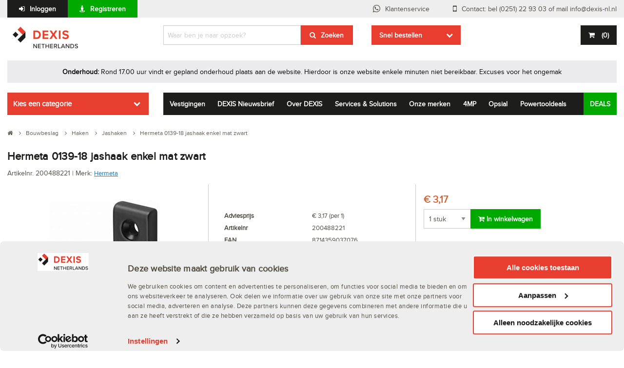

--- FILE ---
content_type: text/html; charset=utf-8
request_url: https://www.dexis-nl.nl/producten/200488221/hermeta-0139-18-jashaak-enkel-mat-zwart
body_size: 23468
content:





<!DOCTYPE html>
<!--[if lte IE 7]><html class="lt-ie10 old-ie" lang="nl"><![endif]-->
<!--[if IE 8]><html class="lt-ie10 ie8" lang="nl"><![endif]-->
<!--[if IE 9]><html class="lt-ie10 ie9" lang="nl"><![endif]-->
<!--[if gt IE 9]><!-->
<html lang="nl">
<!--<![endif]-->
<head>
    <!--
     ###################################

        Destil Release Info
        Env:        #{Octopus.Environment.Id}
        Rel:        #{Octopus.Release.Number}
        Prev Rel:   #{Octopus.Release.Previous.Number}
        Proj:       #{Octopus.Project.Name}

     ###################################
    -->

    <title>Hermeta 0139-18 jashaak enkel mat zwart </title>
    <meta charset="utf-8" />
    <meta http-equiv="X-UA-Compatible" content="IE=edge" />
    
    <meta content="Hermeta 0139-18 jashaak enkel mat zwart " name="description" />
    
    
    <link href="/assets/styles/dexis.min.css?v=2020.16.480" rel="stylesheet" />
    



    <link rel="apple-touch-icon" sizes="180x180" href="/icons/dexis/apple-touch-icon.png">
    <link rel="icon" type="image/png" sizes="192x192" href="/icons/dexis/android-icon-192x192.png">
    <link rel="icon" type="image/png" href="/icons/dexis/favicon-32x32.png" sizes="32x32">
    <link rel="icon" type="image/png" href="/icons/dexis/favicon-16x16.png" sizes="16x16">
    <link rel="manifest" href="/icons/dexis/manifest.json">
    <link rel="mask-icon" href="/icons/dexis/safari-pinned-tab.svg" color="#5bbad5">

    <meta content="##ff0000" name="theme-color" />
    <meta content="#ffffff" name="msapplication-TileColor" />
    <meta content="##ff0000" name="msapplication-navbutton-color" />
    <meta content="Dexis" name="application-name" />

    <meta name="viewport" content="width=device-width, initial-scale=1.0, maximum-scale=1.0, user-scalable=no">
    <style>
        #map-canvas {
            height: 100%;
        }
    </style>

    

</head>
<body data-module="globalinit">
    <noscript>
        <iframe src="//www.googletagmanager.com/ns.html?id=GTM-KGZV79" height="0" width="0" style="display: none; visibility: hidden"></iframe>
    </noscript>
    <script>
        (function (w, d, s, l, i) {
            w[l] = w[l] || []; w[l].push({
                'gtm.start':
                    new Date().getTime(), event: 'gtm.js'
            }); var f = d.getElementsByTagName(s)[0],
                j = d.createElement(s), dl = l != 'dataLayer' ? '&l=' + l : ''; j.async = true; j.src =
                    '//www.googletagmanager.com/gtm.js?id=' + i + dl; f.parentNode.insertBefore(j, f);
        })(window, document, 'script', 'dataLayer', 'GTM-KGZV79');
    </script>

    

    <div class="off-canvas-wrapper">
        
        <div class="off-canvas position-left" id="offCanvasLeft" data-off-canvas>
            
            <button class="close-button" aria-label="Close menu" type="button" data-close>
                <span aria-hidden="true">&times;</span>
            </button>

                <div class="columns large-3 small-12">

        <div class="dropdown-wrapper" data-module="dropdown" data-module-options='{"defaultOpened":false, "cannotBeClosed":false }'>

            <a class="dropdown-trigger " href="#">Kies een categorie</a>

            <nav class="dropdown">
                <ul class="dropdown-content">
<li class="has-children" data-columns="1">                                <a class="" href="#">Aandrijftechniek</a>


<ul class="secondary-dropdown is-inactive">
    <li class="go-back"><a href="#">Alle categorieën</a></li>

<li class="has-children">            <a href="https://www.dexis-nl.nl/categorie/1017682/aandrijftechniek">Aandrijftechniek</a>
<ul class='is-inactive'>                <li class="go-back"><a href="#">Terug</a></li>
                <li class="see-all">
                    <a href="https://www.dexis-nl.nl/categorie/1017682/aandrijftechniek">Alle Aandrijftechniek</a>
                </li>
                    <li><a href="https://www.dexis-nl.nl/categorie/1029951/aandrijfketting" class="">Aandrijfketting</a></li>
                    <li><a href="https://www.dexis-nl.nl/categorie/1020432/afdichtingen" class="">Afdichtingen</a></li>
                    <li><a href="https://www.dexis-nl.nl/categorie/1020212/askoppelingen" class="">Askoppelingen</a></li>
                    <li><a href="https://www.dexis-nl.nl/categorie/1023213/demontagegereedschappen" class="">Demontagegereedschappen</a></li>
                    <li><a href="https://www.dexis-nl.nl/categorie/1023626/elektromotoren" class="">Elektromotoren</a></li>
                    <li><a href="https://www.dexis-nl.nl/categorie/1174705/kettingaandrijvingen" class="">Kettingaandrijvingen</a></li>
                    <li><a href="https://www.dexis-nl.nl/categorie/1023629/klembussen" class="">Klembussen</a></li>
                    <li><a href="https://www.dexis-nl.nl/categorie/1023216/lagers" class="">Lagers</a></li>
                    <li><a href="https://www.dexis-nl.nl/categorie/1023632/poelies%20en%20tandriemschijven" class="">Poelies en tandriemschijven</a></li>
                    <li><a href="https://www.dexis-nl.nl/categorie/1023257/smering" class="">Smering</a></li>
                    <li><a href="https://www.dexis-nl.nl/categorie/1022268/tandriemen" class="">Tandriemen</a></li>
                    <li><a href="https://www.dexis-nl.nl/categorie/1085284/tandwielaandrijvingen" class="">Tandwielaandrijvingen</a></li>
                    <li><a href="https://www.dexis-nl.nl/categorie/1022271/v-riemen" class="">V-riemen</a></li>
                <li class="see-all-bottom">
                    <a href="https://www.dexis-nl.nl/categorie/1017682/aandrijftechniek">Alle Aandrijftechniek</a>
                </li>
</ul></li></ul>

</li><li class="has-children" data-columns="4">                                <a class="" href="#">Bevestigingstechniek en Ijzerwaren</a>


<ul class="secondary-dropdown is-inactive">
    <li class="go-back"><a href="#">Alle categorieën</a></li>

<li class="has-children">            <a href="https://www.dexis-nl.nl/categorie/1033132/ankerwerk">Ankerwerk</a>
<ul class='is-inactive'>                <li class="go-back"><a href="#">Terug</a></li>
                <li class="see-all">
                    <a href="https://www.dexis-nl.nl/categorie/1033132/ankerwerk">Alle Ankerwerk</a>
                </li>
                    <li><a href="https://www.dexis-nl.nl/categorie/1081243/bevestigingsankers" class="">Bevestigingsankers</a></li>
                    <li><a href="https://www.dexis-nl.nl/categorie/1033133/bouwverankering" class="">Bouwverankering</a></li>
                    <li><a href="https://www.dexis-nl.nl/categorie/1033136/houtverbindingen" class="">Houtverbindingen</a></li>
                <li class="see-all-bottom">
                    <a href="https://www.dexis-nl.nl/categorie/1033132/ankerwerk">Alle Ankerwerk</a>
                </li>
</ul></li><li class="has-children nocolumnbreak">            <a href="https://www.dexis-nl.nl/categorie/1017683/bevestigingsmaterialen">Bevestigingsmaterialen</a>
<ul class='is-inactive'>                <li class="go-back"><a href="#">Terug</a></li>
                <li class="see-all">
                    <a href="https://www.dexis-nl.nl/categorie/1017683/bevestigingsmaterialen">Alle Bevestigingsmaterialen</a>
                </li>
                    <li><a href="https://www.dexis-nl.nl/categorie/1025015/afdekkappen" class="">Afdekkappen</a></li>
                    <li><a href="https://www.dexis-nl.nl/categorie/1023969/afdichtingsbanden" class="">Afdichtingsbanden</a></li>
                    <li><a href="https://www.dexis-nl.nl/categorie/1083950/assortimenten" class="">Assortimenten</a></li>
                    <li><a href="https://www.dexis-nl.nl/categorie/1206746/bevestigingssystemen" class="">Bevestigingssystemen</a></li>
                    <li><a href="https://www.dexis-nl.nl/categorie/1025018/bouten" class="">Bouten</a></li>
                <li class="see-all-bottom">
                    <a href="https://www.dexis-nl.nl/categorie/1017683/bevestigingsmaterialen">Alle Bevestigingsmaterialen</a>
                </li>
</ul></li><li class="has-children nocolumnbreak">            <a href="https://www.dexis-nl.nl/categorie/1017684/draadmaterialen">Draadmaterialen</a>
<ul class='is-inactive'>                <li class="go-back"><a href="#">Terug</a></li>
                <li class="see-all">
                    <a href="https://www.dexis-nl.nl/categorie/1017684/draadmaterialen">Alle Draadmaterialen</a>
                </li>
                    <li><a href="https://www.dexis-nl.nl/categorie/1086033/bewapeningsstaal" class="">Bewapeningsstaal</a></li>
                    <li><a href="https://www.dexis-nl.nl/categorie/1027754/draad" class="">Draad</a></li>
                    <li><a href="https://www.dexis-nl.nl/categorie/1029502/draadspanners" class="">Draadspanners</a></li>
                    <li><a href="https://www.dexis-nl.nl/categorie/1084829/gaas" class="">Gaas</a></li>
                    <li><a href="https://www.dexis-nl.nl/categorie/1029505/staaldraad" class="">Staaldraad</a></li>
                <li class="see-all-bottom">
                    <a href="https://www.dexis-nl.nl/categorie/1017684/draadmaterialen">Alle Draadmaterialen</a>
                </li>
</ul></li><li class="has-children nocolumnbreak">            <a href="https://www.dexis-nl.nl/categorie/1017686/ijzerwaren">IJzerwaren</a>
<ul class='is-inactive'>                <li class="go-back"><a href="#">Terug</a></li>
                <li class="see-all">
                    <a href="https://www.dexis-nl.nl/categorie/1017686/ijzerwaren">Alle IJzerwaren</a>
                </li>
                    <li><a href="https://www.dexis-nl.nl/categorie/1093171/buisbevestigingssystemen" class="">Buisbevestigingssystemen</a></li>
                    <li><a href="https://www.dexis-nl.nl/categorie/1029508/dragers" class="">Dragers</a></li>
                    <li><a href="https://www.dexis-nl.nl/categorie/1025083/ijzerwaren" class="">IJzerwaren</a></li>
                    <li><a href="https://www.dexis-nl.nl/categorie/1029511/kabels" class="">Kabels</a></li>
                    <li><a href="https://www.dexis-nl.nl/categorie/1020055/kettingen" class="">Kettingen</a></li>
                <li class="see-all-bottom">
                    <a href="https://www.dexis-nl.nl/categorie/1017686/ijzerwaren">Alle IJzerwaren</a>
                </li>
</ul></li></ul>

</li><li class="has-children" data-columns="3">                                <a class="" href="#">Bouwproducten en Profielen</a>


<ul class="secondary-dropdown is-inactive">
    <li class="go-back"><a href="#">Alle categorieën</a></li>

<li class="has-children">            <a href="https://www.dexis-nl.nl/categorie/1033234/bouwproducten">Bouwproducten</a>
<ul class='is-inactive'>                <li class="go-back"><a href="#">Terug</a></li>
                <li class="see-all">
                    <a href="https://www.dexis-nl.nl/categorie/1033234/bouwproducten">Alle Bouwproducten</a>
                </li>
                    <li><a href="https://www.dexis-nl.nl/categorie/1033235/afdekmaterialen" class="">Afdekmaterialen</a></li>
                    <li><a href="https://www.dexis-nl.nl/categorie/1084792/afdichtingsbanden" class="">Afdichtingsbanden</a></li>
                    <li><a href="https://www.dexis-nl.nl/categorie/1033240/afvalzakken" class="">Afvalzakken</a></li>
                <li class="see-all-bottom">
                    <a href="https://www.dexis-nl.nl/categorie/1033234/bouwproducten">Alle Bouwproducten</a>
                </li>
</ul></li><li class="has-children">            <a href="https://www.dexis-nl.nl/categorie/1033579/profielen">Profielen</a>
<ul class='is-inactive'>                <li class="go-back"><a href="#">Terug</a></li>
                <li class="see-all">
                    <a href="https://www.dexis-nl.nl/categorie/1033579/profielen">Alle Profielen</a>
                </li>
                    <li><a href="https://www.dexis-nl.nl/categorie/1081126/afdichtingsprofielen" class="">Afdichtingsprofielen</a></li>
                    <li><a href="https://www.dexis-nl.nl/categorie/1085166/beglazingsprofielen" class="">Beglazingsprofielen</a></li>
                    <li><a href="https://www.dexis-nl.nl/categorie/1086111/beschermingsprofielen" class="">Beschermingsprofielen</a></li>
                <li class="see-all-bottom">
                    <a href="https://www.dexis-nl.nl/categorie/1033579/profielen">Alle Profielen</a>
                </li>
</ul></li><li class="has-children">            <a href="https://www.dexis-nl.nl/categorie/1033139/beveiliging">Beveiliging</a>
<ul class='is-inactive'>                <li class="go-back"><a href="#">Terug</a></li>
                <li class="see-all">
                    <a href="https://www.dexis-nl.nl/categorie/1033139/beveiliging">Alle Beveiliging</a>
                </li>
                    <li><a href="https://www.dexis-nl.nl/categorie/1084687/beveiliging%20elektronisch" class="">Beveiliging elektronisch</a></li>
                    <li><a href="https://www.dexis-nl.nl/categorie/1033145/brandbeveiliging" class="">Brandbeveiliging</a></li>
                <li class="see-all-bottom">
                    <a href="https://www.dexis-nl.nl/categorie/1033139/beveiliging">Alle Beveiliging</a>
                </li>
</ul></li></ul>

</li><li class="has-children" data-columns="1">                                <a class="" href="#">Chemie</a>


<ul class="secondary-dropdown is-inactive">
    <li class="go-back"><a href="#">Alle categorieën</a></li>

<li class="has-children">            <a href="https://www.dexis-nl.nl/categorie/1017687/chemie">Chemie</a>
<ul class='is-inactive'>                <li class="go-back"><a href="#">Terug</a></li>
                <li class="see-all">
                    <a href="https://www.dexis-nl.nl/categorie/1017687/chemie">Alle Chemie</a>
                </li>
                    <li><a href="https://www.dexis-nl.nl/categorie/1213149/afdichtmiddelen" class="">Afdichtmiddelen</a></li>
                    <li><a href="https://www.dexis-nl.nl/categorie/1023353/anti-vocht%20producten" class="">Anti-vocht producten</a></li>
                    <li><a href="https://www.dexis-nl.nl/categorie/1023356/chemische%20producten" class="">Chemische producten</a></li>
                    <li><a href="https://www.dexis-nl.nl/categorie/1023992/kitten" class="">Kitten</a></li>
                    <li><a href="https://www.dexis-nl.nl/categorie/1023892/lijmen" class="">Lijmen</a></li>
                    <li><a href="https://www.dexis-nl.nl/categorie/1023369/onderhoudsmiddelen" class="">Onderhoudsmiddelen</a></li>
                    <li><a href="https://www.dexis-nl.nl/categorie/1019585/pastas" class="">Pasta&#39;s</a></li>
                    <li><a href="https://www.dexis-nl.nl/categorie/1033273/pu-schuimen" class="">PU-schuimen</a></li>
                    <li><a href="https://www.dexis-nl.nl/categorie/1213164/reinigingsmiddelen" class="">Reinigingsmiddelen</a></li>
                    <li><a href="https://www.dexis-nl.nl/categorie/1023372/reparatiemiddelen" class="">Reparatiemiddelen</a></li>
                <li class="see-all-bottom">
                    <a href="https://www.dexis-nl.nl/categorie/1017687/chemie">Alle Chemie</a>
                </li>
</ul></li></ul>

</li><li class="has-children" data-columns="2">                                <a class="" href="#">Elektra & Installatietechniek</a>


<ul class="secondary-dropdown is-inactive">
    <li class="go-back"><a href="#">Alle categorieën</a></li>

<li class="has-children">            <a href="https://www.dexis-nl.nl/categorie/1017688/elektra">Elektra</a>
<ul class='is-inactive'>                <li class="go-back"><a href="#">Terug</a></li>
                <li class="see-all">
                    <a href="https://www.dexis-nl.nl/categorie/1017688/elektra">Alle Elektra</a>
                </li>
                    <li><a href="https://www.dexis-nl.nl/categorie/1083955/adereindhulzen" class="">Adereindhulzen</a></li>
                    <li><a href="https://www.dexis-nl.nl/categorie/1024034/batterijen" class="">Batterijen</a></li>
                    <li><a href="https://www.dexis-nl.nl/categorie/1019588/buishulpstukken" class="">Buishulpstukken</a></li>
                    <li><a href="https://www.dexis-nl.nl/categorie/1033284/inbouwdozen" class="">Inbouwdozen</a></li>
                    <li><a href="https://www.dexis-nl.nl/categorie/1019593/isolatie" class="">Isolatie</a></li>
                    <li><a href="https://www.dexis-nl.nl/categorie/1033305/kabelbevestigingsmaterialen" class="">Kabelbevestigingsmaterialen</a></li>
                    <li><a href="https://www.dexis-nl.nl/categorie/1033310/kabelhaspels" class="">Kabelhaspels</a></li>
                    <li><a href="https://www.dexis-nl.nl/categorie/1084844/kabels" class="">Kabels</a></li>
                    <li><a href="https://www.dexis-nl.nl/categorie/1083958/kabelschoenen" class="">Kabelschoenen</a></li>
                <li class="see-all-bottom">
                    <a href="https://www.dexis-nl.nl/categorie/1017688/elektra">Alle Elektra</a>
                </li>
</ul></li><li class="has-children">            <a href="https://www.dexis-nl.nl/categorie/1020058/installatietechniek">Installatietechniek</a>
<ul class='is-inactive'>                <li class="go-back"><a href="#">Terug</a></li>
                <li class="see-all">
                    <a href="https://www.dexis-nl.nl/categorie/1020058/installatietechniek">Alle Installatietechniek</a>
                </li>
                    <li><a href="https://www.dexis-nl.nl/categorie/1084980/afdichting" class="">Afdichting</a></li>
                    <li><a href="https://www.dexis-nl.nl/categorie/1173709/binnenriolering" class="">Binnenriolering</a></li>
                    <li><a href="https://www.dexis-nl.nl/categorie/1083868/fittingen" class="">Fittingen</a></li>
                    <li><a href="https://www.dexis-nl.nl/categorie/1091040/klimaatbeheersing" class="">Klimaatbeheersing</a></li>
                    <li><a href="https://www.dexis-nl.nl/categorie/1083094/kogelkranen" class="">Kogelkranen</a></li>
                    <li><a href="https://www.dexis-nl.nl/categorie/1020059/koppelingen" class="">Koppelingen</a></li>
                    <li><a href="https://www.dexis-nl.nl/categorie/1085003/manometers" class="">Manometers</a></li>
                    <li><a href="https://www.dexis-nl.nl/categorie/1020065/slangstukken" class="">Slangstukken</a></li>
                <li class="see-all-bottom">
                    <a href="https://www.dexis-nl.nl/categorie/1020058/installatietechniek">Alle Installatietechniek</a>
                </li>
</ul></li></ul>

</li><li class="has-children" data-columns="2">                                <a class="" href="#">Gereedschappen</a>


<ul class="secondary-dropdown is-inactive">
    <li class="go-back"><a href="#">Alle categorieën</a></li>

<li class="has-children">            <a href="https://www.dexis-nl.nl/categorie/1015380/handgereedschappen">Handgereedschappen</a>
<ul class='is-inactive'>                <li class="go-back"><a href="#">Terug</a></li>
                <li class="see-all">
                    <a href="https://www.dexis-nl.nl/categorie/1015380/handgereedschappen">Alle Handgereedschappen</a>
                </li>
                    <li><a href="https://www.dexis-nl.nl/categorie/1019596/aftekengereedschappen" class="">Aftekengereedschappen</a></li>
                    <li><a href="https://www.dexis-nl.nl/categorie/1019611/automotive%20gereedschappen" class="">Automotive gereedschappen</a></li>
                    <li><a href="https://www.dexis-nl.nl/categorie/1019638/bankschroeven" class="">Bankschroeven</a></li>
                    <li><a href="https://www.dexis-nl.nl/categorie/1019643/beitels" class="">Beitels</a></li>
                    <li><a href="https://www.dexis-nl.nl/categorie/1019648/bits" class="">Bits</a></li>
                    <li><a href="https://www.dexis-nl.nl/categorie/1019657/blindklinktangen" class="">Blindklinktangen</a></li>
                    <li><a href="https://www.dexis-nl.nl/categorie/1019662/carrosserie-gereedschappen" class="">Carrosserie-gereedschappen</a></li>
                    <li><a href="https://www.dexis-nl.nl/categorie/1019665/demagnetiseringsapparaten" class="">Demagnetiseringsapparaten</a></li>
                    <li><a href="https://www.dexis-nl.nl/categorie/1019668/demontagegereedschappen" class="">Demontagegereedschappen</a></li>
                    <li><a href="https://www.dexis-nl.nl/categorie/1086038/deurklemmen" class="">Deurklemmen</a></li>
                    <li><a href="https://www.dexis-nl.nl/categorie/1019675/dopsleutelgereedschappen" class="">Dopsleutelgereedschappen</a></li>
                    <li><a href="https://www.dexis-nl.nl/categorie/1019699/draadborstels" class="">Draadborstels</a></li>
                    <li><a href="https://www.dexis-nl.nl/categorie/1019694/drijvers" class="">Drijvers</a></li>
                    <li><a href="https://www.dexis-nl.nl/categorie/1091025/gereedschapsets" class="">Gereedschapsets</a></li>
                    <li><a href="https://www.dexis-nl.nl/categorie/1019705/grijpgereedschappen" class="">Grijpgereedschappen</a></li>
                    <li><a href="https://www.dexis-nl.nl/categorie/1019710/hamers" class="">Hamers</a></li>
                    <li><a href="https://www.dexis-nl.nl/categorie/1024870/holpijpen" class="">Holpijpen</a></li>
                    <li><a href="https://www.dexis-nl.nl/categorie/1023418/houtbewerkingsgereedschappen" class="">Houtbewerkingsgereedschappen</a></li>
                <li class="see-all-bottom">
                    <a href="https://www.dexis-nl.nl/categorie/1015380/handgereedschappen">Alle Handgereedschappen</a>
                </li>
</ul></li><li class="has-children">            <a href="https://www.dexis-nl.nl/categorie/1017689/verspanende%20gereedschappen">Verspanende gereedschappen</a>
<ul class='is-inactive'>                <li class="go-back"><a href="#">Terug</a></li>
                <li class="see-all">
                    <a href="https://www.dexis-nl.nl/categorie/1017689/verspanende%20gereedschappen">Alle Verspanende gereedschappen</a>
                </li>
                    <li><a href="https://www.dexis-nl.nl/categorie/1023581/beitels" class="">Beitels</a></li>
                    <li><a href="https://www.dexis-nl.nl/categorie/1020180/boren" class="">Boren</a></li>
                    <li><a href="https://www.dexis-nl.nl/categorie/1024953/bovenfrezen%20hout" class="">Bovenfrezen hout</a></li>
                    <li><a href="https://www.dexis-nl.nl/categorie/1020183/draadsnijgereedschappen" class="">Draadsnijgereedschappen</a></li>
                    <li><a href="https://www.dexis-nl.nl/categorie/1024968/draaigereedschappen" class="">Draaigereedschappen</a></li>
                    <li><a href="https://www.dexis-nl.nl/categorie/1085235/freesgereedschappen" class="">Freesgereedschappen</a></li>
                    <li><a href="https://www.dexis-nl.nl/categorie/1020192/frezen%20metaal" class="">Frezen metaal</a></li>
                    <li><a href="https://www.dexis-nl.nl/categorie/1020201/gatzagen" class="">Gatzagen</a></li>
                    <li><a href="https://www.dexis-nl.nl/categorie/1020206/ontbraamgereedschappen" class="">Ontbraamgereedschappen</a></li>
                    <li><a href="https://www.dexis-nl.nl/categorie/1024080/polijstmiddelen" class="">Polijstmiddelen</a></li>
                    <li><a href="https://www.dexis-nl.nl/categorie/1023598/ruimers" class="">Ruimers</a></li>
                    <li><a href="https://www.dexis-nl.nl/categorie/1036869/schaafbeitels" class="">Schaafbeitels</a></li>
                    <li><a href="https://www.dexis-nl.nl/categorie/1023601/schuurmiddelen" class="">Schuurmiddelen</a></li>
                    <li><a href="https://www.dexis-nl.nl/categorie/1024085/schuurmiddelen%20non-woven" class="">Schuurmiddelen non-woven</a></li>
                    <li><a href="https://www.dexis-nl.nl/categorie/1023604/slijpmiddelen" class="">Slijpmiddelen</a></li>
                    <li><a href="https://www.dexis-nl.nl/categorie/1023607/zaagbladen" class="">Zaagbladen</a></li>
                <li class="see-all-bottom">
                    <a href="https://www.dexis-nl.nl/categorie/1017689/verspanende%20gereedschappen">Alle Verspanende gereedschappen</a>
                </li>
</ul></li></ul>

</li><li class="has-children" data-columns="2">                                <a class="" href="#">Hang- en Sluitwerk</a>


<ul class="secondary-dropdown is-inactive">
    <li class="go-back"><a href="#">Alle categorieën</a></li>

<li class="has-children">            <a href="https://www.dexis-nl.nl/categorie/1033201/bouwbeslag">Bouwbeslag</a>
<ul class='is-inactive'>                <li class="go-back"><a href="#">Terug</a></li>
                <li class="see-all">
                    <a href="https://www.dexis-nl.nl/categorie/1033201/bouwbeslag">Alle Bouwbeslag</a>
                </li>
                    <li><a href="https://www.dexis-nl.nl/categorie/1033202/deurbeslag" class="">Deurbeslag</a></li>
                    <li><a href="https://www.dexis-nl.nl/categorie/1082074/deurnaalden" class="">Deurnaalden</a></li>
                    <li><a href="https://www.dexis-nl.nl/categorie/1033211/haken" class="">Haken</a></li>
                    <li><a href="https://www.dexis-nl.nl/categorie/1085990/leuninghouders" class="">Leuninghouders</a></li>
                    <li><a href="https://www.dexis-nl.nl/categorie/1033220/luikbeslag" class="">Luikbeslag</a></li>
                    <li><a href="https://www.dexis-nl.nl/categorie/1033223/postkasten" class="">Postkasten</a></li>
                    <li><a href="https://www.dexis-nl.nl/categorie/1033226/raambeslag" class="">Raambeslag</a></li>
                    <li><a href="https://www.dexis-nl.nl/categorie/1033229/schuifdeurbeslag" class="">Schuifdeurbeslag</a></li>
                <li class="see-all-bottom">
                    <a href="https://www.dexis-nl.nl/categorie/1033201/bouwbeslag">Alle Bouwbeslag</a>
                </li>
</ul></li><li class="has-children">            <a href="https://www.dexis-nl.nl/categorie/1033416/hang-%20en%20sluitwerk">Hang- en Sluitwerk</a>
<ul class='is-inactive'>                <li class="go-back"><a href="#">Terug</a></li>
                <li class="see-all">
                    <a href="https://www.dexis-nl.nl/categorie/1033416/hang-%20en%20sluitwerk">Alle Hang- en Sluitwerk</a>
                </li>
                    <li><a href="https://www.dexis-nl.nl/categorie/1033417/cilinders" class="">Cilinders</a></li>
                    <li><a href="https://www.dexis-nl.nl/categorie/1033420/hangsloten" class="">Hangsloten</a></li>
                    <li><a href="https://www.dexis-nl.nl/categorie/1033423/kluizen" class="">Kluizen</a></li>
                    <li><a href="https://www.dexis-nl.nl/categorie/1081115/scharnieren" class="">Scharnieren</a></li>
                    <li><a href="https://www.dexis-nl.nl/categorie/1033428/sloten" class="">Sloten</a></li>
                    <li><a href="https://www.dexis-nl.nl/categorie/1033439/sluitwerk" class="">Sluitwerk</a></li>
                    <li><a href="https://www.dexis-nl.nl/categorie/1081122/toegangscontrolesystemen" class="">Toegangscontrolesystemen</a></li>
                <li class="see-all-bottom">
                    <a href="https://www.dexis-nl.nl/categorie/1033416/hang-%20en%20sluitwerk">Alle Hang- en Sluitwerk</a>
                </li>
</ul></li></ul>

</li><li class="has-children" data-columns="1">                                <a class="" href="#">Hydrauliek en Pneumatiek</a>


<ul class="secondary-dropdown is-inactive">
    <li class="go-back"><a href="#">Alle categorieën</a></li>

<li class="has-children">            <a href="https://www.dexis-nl.nl/categorie/1083963/hydrauliek%20en%20pneumatiek">Hydrauliek en Pneumatiek</a>
<ul class='is-inactive'>                <li class="go-back"><a href="#">Terug</a></li>
                <li class="see-all">
                    <a href="https://www.dexis-nl.nl/categorie/1083963/hydrauliek%20en%20pneumatiek">Alle Hydrauliek en Pneumatiek</a>
                </li>
                    <li><a href="https://www.dexis-nl.nl/categorie/1083964/hydrauliek" class="">Hydrauliek</a></li>
                    <li><a href="https://www.dexis-nl.nl/categorie/1083967/pneumatiek" class="">Pneumatiek</a></li>
                <li class="see-all-bottom">
                    <a href="https://www.dexis-nl.nl/categorie/1083963/hydrauliek%20en%20pneumatiek">Alle Hydrauliek en Pneumatiek</a>
                </li>
</ul></li></ul>

</li><li class="has-children" data-columns="2">                                <a class="" href="#">Huishoudelijk</a>


<ul class="secondary-dropdown is-inactive">
    <li class="go-back"><a href="#">Alle categorieën</a></li>

<li class="has-children">            <a href="https://www.dexis-nl.nl/categorie/1033458/afvalverzameling">Afvalverzameling</a>
<ul class='is-inactive'>                <li class="go-back"><a href="#">Terug</a></li>
                <li class="see-all">
                    <a href="https://www.dexis-nl.nl/categorie/1033458/afvalverzameling">Alle Afvalverzameling</a>
                </li>
                    <li><a href="https://www.dexis-nl.nl/categorie/1033459/afvalemmers" class="">Afvalemmers</a></li>
                    <li><a href="https://www.dexis-nl.nl/categorie/1033461/afvalzakken" class="">Afvalzakken</a></li>
                    <li><a href="https://www.dexis-nl.nl/categorie/1084960/draagringen" class="">Draagringen</a></li>
                <li class="see-all-bottom">
                    <a href="https://www.dexis-nl.nl/categorie/1033458/afvalverzameling">Alle Afvalverzameling</a>
                </li>
</ul></li><li class="has-children">            <a href="https://www.dexis-nl.nl/categorie/1025080/keetartikelen">Keetartikelen</a>
<ul class='is-inactive'>                <li class="go-back"><a href="#">Terug</a></li>
                <li class="see-all">
                    <a href="https://www.dexis-nl.nl/categorie/1025080/keetartikelen">Alle Keetartikelen</a>
                </li>
                    <li><a href="https://www.dexis-nl.nl/categorie/1033465/dranken" class="">Dranken</a></li>
                    <li><a href="https://www.dexis-nl.nl/categorie/1216822/keukengreedschappen" class="">Keukengreedschappen</a></li>
                    <li><a href="https://www.dexis-nl.nl/categorie/1216812/keukenmachines" class="">Keukenmachines</a></li>
                    <li><a href="https://www.dexis-nl.nl/categorie/1033469/koffie%20toebehoren" class="">Koffie toebehoren</a></li>
                <li class="see-all-bottom">
                    <a href="https://www.dexis-nl.nl/categorie/1025080/keetartikelen">Alle Keetartikelen</a>
                </li>
</ul></li></ul>

</li><li class="has-children" data-columns="1">                                <a class="" href="#">Kantoorartikelen</a>


<ul class="secondary-dropdown is-inactive">
    <li class="go-back"><a href="#">Alle categorieën</a></li>

<li class="has-children">            <a href="https://www.dexis-nl.nl/categorie/1033528/kantoorinrichting">Kantoorinrichting</a>
<ul class='is-inactive'>                <li class="go-back"><a href="#">Terug</a></li>
                <li class="see-all">
                    <a href="https://www.dexis-nl.nl/categorie/1033528/kantoorinrichting">Alle Kantoorinrichting</a>
                </li>
                    <li><a href="https://www.dexis-nl.nl/categorie/1085047/meubilair" class="">Meubilair</a></li>
                    <li><a href="https://www.dexis-nl.nl/categorie/1033529/presentatiemiddelen" class="">Presentatiemiddelen</a></li>
                <li class="see-all-bottom">
                    <a href="https://www.dexis-nl.nl/categorie/1033528/kantoorinrichting">Alle Kantoorinrichting</a>
                </li>
</ul></li></ul>

</li><li class="has-children" data-columns="0">                                <a class="" href="#">Lastechniek</a>


<ul class="secondary-dropdown is-inactive">
    <li class="go-back"><a href="#">Alle categorieën</a></li>

<li class="has-children">            <a href="https://www.dexis-nl.nl/categorie/1017692/lastechniek">Lastechniek</a>
<ul class='is-inactive'>                <li class="go-back"><a href="#">Terug</a></li>
                <li class="see-all">
                    <a href="https://www.dexis-nl.nl/categorie/1017692/lastechniek">Alle Lastechniek</a>
                </li>
                    <li><a href="https://www.dexis-nl.nl/categorie/1027779/las-%20en%20snijapparatuur" class="">Las- en snijapparatuur</a></li>
                    <li><a href="https://www.dexis-nl.nl/categorie/1027784/lasbescherming" class="">Lasbescherming</a></li>
                    <li><a href="https://www.dexis-nl.nl/categorie/1093168/lasdraad" class="">Lasdraad</a></li>
                    <li><a href="https://www.dexis-nl.nl/categorie/1093165/laselektroden" class="">Laselektroden</a></li>
                    <li><a href="https://www.dexis-nl.nl/categorie/1027795/laspistolen" class="">Laspistolen</a></li>
                <li class="see-all-bottom">
                    <a href="https://www.dexis-nl.nl/categorie/1017692/lastechniek">Alle Lastechniek</a>
                </li>
</ul></li></ul>

</li><li class="has-children" data-columns="1">                                <a class="" href="#">Logistiek en Klimmaterialen</a>


<ul class="secondary-dropdown is-inactive">
    <li class="go-back"><a href="#">Alle categorieën</a></li>

<li class="has-children">            <a href="https://www.dexis-nl.nl/categorie/1017691/logistiek">Logistiek</a>
<ul class='is-inactive'>                <li class="go-back"><a href="#">Terug</a></li>
                <li class="see-all">
                    <a href="https://www.dexis-nl.nl/categorie/1017691/logistiek">Alle Logistiek</a>
                </li>
                    <li><a href="https://www.dexis-nl.nl/categorie/1020068/afbakeningsmiddelen" class="">Afbakeningsmiddelen</a></li>
                    <li><a href="https://www.dexis-nl.nl/categorie/1020071/bebording" class="">Bebording</a></li>
                    <li><a href="https://www.dexis-nl.nl/categorie/1065570/bedrijfswageninrichting" class="">Bedrijfswageninrichting</a></li>
                    <li><a href="https://www.dexis-nl.nl/categorie/1020321/extern%20transport" class="">Extern transport</a></li>
                    <li><a href="https://www.dexis-nl.nl/categorie/1020074/hijstechniek" class="">Hijstechniek</a></li>
                    <li><a href="https://www.dexis-nl.nl/categorie/1085070/infrastructuur" class="">Infrastructuur</a></li>
                    <li><a href="https://www.dexis-nl.nl/categorie/1020077/intern%20transport" class="">Intern transport</a></li>
                    <li><a href="https://www.dexis-nl.nl/categorie/1020281/klimmaterialen" class="">Klimmaterialen</a></li>
                    <li><a href="https://www.dexis-nl.nl/categorie/1020084/opbergmaterialen" class="">Opbergmaterialen</a></li>
                    <li><a href="https://www.dexis-nl.nl/categorie/1033546/vlaggen" class="">Vlaggen</a></li>
                <li class="see-all-bottom">
                    <a href="https://www.dexis-nl.nl/categorie/1017691/logistiek">Alle Logistiek</a>
                </li>
</ul></li></ul>

</li><li class="has-children" data-columns="1">                                <a class="" href="#">Machines</a>


<ul class="secondary-dropdown is-inactive">
    <li class="go-back"><a href="#">Alle categorieën</a></li>

<li class="has-children">            <a href="https://www.dexis-nl.nl/categorie/1017693/machines">Machines</a>
<ul class='is-inactive'>                <li class="go-back"><a href="#">Terug</a></li>
                <li class="see-all">
                    <a href="https://www.dexis-nl.nl/categorie/1017693/machines">Alle Machines</a>
                </li>
                    <li><a href="https://www.dexis-nl.nl/categorie/1020124/accu%20gereedschappen" class="">Accu gereedschappen</a></li>
                    <li><a href="https://www.dexis-nl.nl/categorie/1020127/elektrische%20gereedschappen" class="">Elektrische gereedschappen</a></li>
                    <li><a href="https://www.dexis-nl.nl/categorie/1023931/handbediende%20machines" class="">Handbediende machines</a></li>
                    <li><a href="https://www.dexis-nl.nl/categorie/1024928/hydraulische%20electro%20machines" class="">Hydraulische (electro) machines</a></li>
                    <li><a href="https://www.dexis-nl.nl/categorie/1023936/machine%20onderdelen" class="">Machine onderdelen</a></li>
                    <li><a href="https://www.dexis-nl.nl/categorie/1020132/machine%20toebehoren" class="">Machine toebehoren</a></li>
                    <li><a href="https://www.dexis-nl.nl/categorie/1022056/motorische%20gereedschappen" class="">Motorische gereedschappen</a></li>
                    <li><a href="https://www.dexis-nl.nl/categorie/1020137/pneumatische%20gereedschappen" class="">Pneumatische gereedschappen</a></li>
                    <li><a href="https://www.dexis-nl.nl/categorie/1022067/stationaire%20machines" class="">Stationaire machines</a></li>
                <li class="see-all-bottom">
                    <a href="https://www.dexis-nl.nl/categorie/1017693/machines">Alle Machines</a>
                </li>
</ul></li></ul>

</li><li class="has-children" data-columns="1">                                <a class="" href="#">Slangen en toebehoren</a>


<ul class="secondary-dropdown is-inactive">
    <li class="go-back"><a href="#">Alle categorieën</a></li>

<li class="has-children">            <a href="https://www.dexis-nl.nl/categorie/1083995/slangen%20en%20toebehoren">Slangen en toebehoren</a>
<ul class='is-inactive'>                <li class="go-back"><a href="#">Terug</a></li>
                <li class="see-all">
                    <a href="https://www.dexis-nl.nl/categorie/1083995/slangen%20en%20toebehoren">Alle Slangen en toebehoren</a>
                </li>
                    <li><a href="https://www.dexis-nl.nl/categorie/1083999/slangen" class="">Slangen</a></li>
                    <li><a href="https://www.dexis-nl.nl/categorie/1084016/slangklemmen" class="">Slangklemmen</a></li>
                    <li><a href="https://www.dexis-nl.nl/categorie/1084026/slangtules" class="">Slangtules</a></li>
                    <li><a href="https://www.dexis-nl.nl/categorie/1084032/ventilatie" class="">Ventilatie</a></li>
                <li class="see-all-bottom">
                    <a href="https://www.dexis-nl.nl/categorie/1083995/slangen%20en%20toebehoren">Alle Slangen en toebehoren</a>
                </li>
</ul></li></ul>

</li><li class="has-children" data-columns="2">                                <a class="highlight" href="#">Tuin</a>


<ul class="secondary-dropdown is-inactive">
    <li class="go-back"><a href="#">Alle categorieën</a></li>

<li class="has-children">            <a href="https://www.dexis-nl.nl/categorie/1175294/tuinmachines">Tuinmachines</a>
<ul class='is-inactive'>                <li class="go-back"><a href="#">Terug</a></li>
                <li class="see-all">
                    <a href="https://www.dexis-nl.nl/categorie/1175294/tuinmachines">Alle Tuinmachines</a>
                </li>
                    <li><a href="https://www.dexis-nl.nl/categorie/1175295/accu%20tuinmachines" class="">Accu tuinmachines</a></li>
                    <li><a href="https://www.dexis-nl.nl/categorie/1175860/elektrische%20tuinmachines" class="">Elektrische tuinmachines</a></li>
                <li class="see-all-bottom">
                    <a href="https://www.dexis-nl.nl/categorie/1175294/tuinmachines">Alle Tuinmachines</a>
                </li>
</ul></li><li class="has-children">            <a href="https://www.dexis-nl.nl/categorie/1017690/tuingereedschappen">Tuingereedschappen</a>
<ul class='is-inactive'>                <li class="go-back"><a href="#">Terug</a></li>
                <li class="see-all">
                    <a href="https://www.dexis-nl.nl/categorie/1017690/tuingereedschappen">Alle Tuingereedschappen</a>
                </li>
                    <li><a href="https://www.dexis-nl.nl/categorie/1023550/bijlen" class="">Bijlen</a></li>
                    <li><a href="https://www.dexis-nl.nl/categorie/1033596/drukspuiten" class="">Drukspuiten</a></li>
                    <li><a href="https://www.dexis-nl.nl/categorie/1027873/grondboren" class="">Grondboren</a></li>
                    <li><a href="https://www.dexis-nl.nl/categorie/1033604/harken" class="">Harken</a></li>
                    <li><a href="https://www.dexis-nl.nl/categorie/1023559/messen" class="">Messen</a></li>
                    <li><a href="https://www.dexis-nl.nl/categorie/1218845/onkruidstekers" class="">Onkruidstekers</a></li>
                    <li><a href="https://www.dexis-nl.nl/categorie/1175806/pikhouwelen" class="">Pikhouwelen</a></li>
                    <li><a href="https://www.dexis-nl.nl/categorie/1023562/scharen" class="">Scharen</a></li>
                    <li><a href="https://www.dexis-nl.nl/categorie/1033609/schoppen" class="">Schoppen</a></li>
                    <li><a href="https://www.dexis-nl.nl/categorie/1085187/schuivers" class="">Schuivers</a></li>
                    <li><a href="https://www.dexis-nl.nl/categorie/1033618/sleggen" class="">Sleggen</a></li>
                    <li><a href="https://www.dexis-nl.nl/categorie/1033621/spades" class="">Spades</a></li>
                    <li><a href="https://www.dexis-nl.nl/categorie/1023573/stelen" class="">Stelen</a></li>
                    <li><a href="https://www.dexis-nl.nl/categorie/1033640/stokhouders" class="">Stokhouders</a></li>
                    <li><a href="https://www.dexis-nl.nl/categorie/1085192/strooiwagens" class="">Strooiwagens</a></li>
                    <li><a href="https://www.dexis-nl.nl/categorie/1210049/tuinhamers" class="">Tuinhamers</a></li>
                    <li><a href="https://www.dexis-nl.nl/categorie/1033643/vorken" class="">Vorken</a></li>
                    <li><a href="https://www.dexis-nl.nl/categorie/1033648/vuilgrijpers" class="">Vuilgrijpers</a></li>
                    <li><a href="https://www.dexis-nl.nl/categorie/1023576/zagen" class="">Zagen</a></li>
                <li class="see-all-bottom">
                    <a href="https://www.dexis-nl.nl/categorie/1017690/tuingereedschappen">Alle Tuingereedschappen</a>
                </li>
</ul></li><li class="has-children">            <a href="https://www.dexis-nl.nl/categorie/1175258/tuinbewatering">Tuinbewatering</a>
<ul class='is-inactive'>                <li class="go-back"><a href="#">Terug</a></li>
                <li class="see-all">
                    <a href="https://www.dexis-nl.nl/categorie/1175258/tuinbewatering">Alle Tuinbewatering</a>
                </li>
                    <li><a href="https://www.dexis-nl.nl/categorie/1175776/buitenkranen" class="">Buitenkranen</a></li>
                    <li><a href="https://www.dexis-nl.nl/categorie/1175779/slangkoppelingen" class="">Slangkoppelingen</a></li>
                    <li><a href="https://www.dexis-nl.nl/categorie/1175786/tuinslangen" class="">Tuinslangen</a></li>
                    <li><a href="https://www.dexis-nl.nl/categorie/1175789/tuinslanghaspels" class="">Tuinslanghaspels</a></li>
                    <li><a href="https://www.dexis-nl.nl/categorie/1175259/tuinsproeiers" class="">Tuinsproeiers</a></li>
                <li class="see-all-bottom">
                    <a href="https://www.dexis-nl.nl/categorie/1175258/tuinbewatering">Alle Tuinbewatering</a>
                </li>
</ul></li><li class="has-children">            <a href="https://www.dexis-nl.nl/categorie/1175298/tuinproducten">Tuinproducten</a>
<ul class='is-inactive'>                <li class="go-back"><a href="#">Terug</a></li>
                <li class="see-all">
                    <a href="https://www.dexis-nl.nl/categorie/1175298/tuinproducten">Alle Tuinproducten</a>
                </li>
                    <li><a href="https://www.dexis-nl.nl/categorie/1175877/gronddoek" class="">Gronddoek</a></li>
                    <li><a href="https://www.dexis-nl.nl/categorie/1175299/tuinbeslag" class="">Tuinbeslag</a></li>
                    <li><a href="https://www.dexis-nl.nl/categorie/1175884/vlonders" class="">Vlonders</a></li>
                <li class="see-all-bottom">
                    <a href="https://www.dexis-nl.nl/categorie/1175298/tuinproducten">Alle Tuinproducten</a>
                </li>
</ul></li><li class="has-children">            <a href="https://www.dexis-nl.nl/categorie/1175290/stratenmakersgereedschappen">Stratenmakersgereedschappen</a>
<ul class='is-inactive'>                <li class="go-back"><a href="#">Terug</a></li>
                <li class="see-all">
                    <a href="https://www.dexis-nl.nl/categorie/1175290/stratenmakersgereedschappen">Alle Stratenmakersgereedschappen</a>
                </li>
                    <li><a href="https://www.dexis-nl.nl/categorie/1175291/egalisatiegereedschappen" class="">Egalisatiegereedschappen</a></li>
                    <li><a href="https://www.dexis-nl.nl/categorie/1175738/hijsklemmen" class="">Hijsklemmen</a></li>
                    <li><a href="https://www.dexis-nl.nl/categorie/1175745/klinkenrichters" class="">Klinkenrichters</a></li>
                    <li><a href="https://www.dexis-nl.nl/categorie/1175748/klinkentrekkers" class="">Klinkentrekkers</a></li>
                    <li><a href="https://www.dexis-nl.nl/categorie/1175753/knipmachines" class="">Knipmachines</a></li>
                    <li><a href="https://www.dexis-nl.nl/categorie/1175766/stratenmakershamers" class="">Stratenmakershamers</a></li>
                    <li><a href="https://www.dexis-nl.nl/categorie/1207243/tegeldragers" class="">Tegeldragers</a></li>
                    <li><a href="https://www.dexis-nl.nl/categorie/1175773/tegelverlegkarren" class="">Tegelverlegkarren</a></li>
                <li class="see-all-bottom">
                    <a href="https://www.dexis-nl.nl/categorie/1175290/stratenmakersgereedschappen">Alle Stratenmakersgereedschappen</a>
                </li>
</ul></li></ul>

</li><li class="has-children" data-columns="1">                                <a class="" href="#">Werkkleding, Werkschoenen en PBM</a>


<ul class="secondary-dropdown is-inactive">
    <li class="go-back"><a href="#">Alle categorieën</a></li>

<li class="has-children">            <a href="https://www.dexis-nl.nl/categorie/1017694/pbm">PBM</a>
<ul class='is-inactive'>                <li class="go-back"><a href="#">Terug</a></li>
                <li class="see-all">
                    <a href="https://www.dexis-nl.nl/categorie/1017694/pbm">Alle PBM</a>
                </li>
                    <li><a href="https://www.dexis-nl.nl/categorie/1027808/ademhalingsbescherming" class="">Ademhalingsbescherming</a></li>
                    <li><a href="https://www.dexis-nl.nl/categorie/1033565/ehbo" class="">EHBO</a></li>
                    <li><a href="https://www.dexis-nl.nl/categorie/1027819/gehoorbescherming" class="">Gehoorbescherming</a></li>
                    <li><a href="https://www.dexis-nl.nl/categorie/1027824/gelaatsbescherming" class="">Gelaatsbescherming</a></li>
                    <li><a href="https://www.dexis-nl.nl/categorie/1020172/handbescherming" class="">Handbescherming</a></li>
                    <li><a href="https://www.dexis-nl.nl/categorie/1020225/hoofdbescherming" class="">Hoofdbescherming</a></li>
                    <li><a href="https://www.dexis-nl.nl/categorie/1024071/huidbescherming" class="">Huidbescherming</a></li>
                    <li><a href="https://www.dexis-nl.nl/categorie/1025097/hygine" class="">Hygi&#235;ne</a></li>
                    <li><a href="https://www.dexis-nl.nl/categorie/1027837/labeling" class="">Labeling</a></li>
                    <li><a href="https://www.dexis-nl.nl/categorie/1029478/lasbescherming" class="">Lasbescherming</a></li>
                    <li><a href="https://www.dexis-nl.nl/categorie/1020230/lichaamsdelenbescherming" class="">Lichaamsdelenbescherming</a></li>
                    <li><a href="https://www.dexis-nl.nl/categorie/1035474/omgeving" class="">Omgeving</a></li>
                    <li><a href="https://www.dexis-nl.nl/categorie/1020177/oogbescherming" class="">Oogbescherming</a></li>
                    <li><a href="https://www.dexis-nl.nl/categorie/1020233/opbergmaterialen" class="">Opbergmaterialen</a></li>
                    <li><a href="https://www.dexis-nl.nl/categorie/1027863/printing" class="">Printing</a></li>
                    <li><a href="https://www.dexis-nl.nl/categorie/1085137/sport-%20en%20vrijetijdskleding" class="">Sport- en vrijetijdskleding</a></li>
                    <li><a href="https://www.dexis-nl.nl/categorie/1020346/valbeveiliging" class="">Valbeveiliging</a></li>
                    <li><a href="https://www.dexis-nl.nl/categorie/1020241/werkkleding" class="">Werkkleding</a></li>
                    <li><a href="https://www.dexis-nl.nl/categorie/1020238/werkschoenen" class="">Werkschoenen</a></li>
                <li class="see-all-bottom">
                    <a href="https://www.dexis-nl.nl/categorie/1017694/pbm">Alle PBM</a>
                </li>
</ul></li></ul>

</li>                                <li>
                                    <a class="highlight" href="/deals/powertooldeals">Powertooldeals</a>
                                </li>
                                <li>
                                    <a class="highlight" href="/deals/topdeals">Topdeals</a>
                                </li>
                </ul>
            </nav>

        </div>

    </div>

        </div>
        

        
        <div class="off-canvas position-right" id="offCanvasRight" data-off-canvas>
            
            <div class="menuheader">
                <h3 class="offcanvas-header"></h3>
                <button class="close-button" aria-label="Close menu" type="button" data-close>
                    <span aria-hidden="true">&times;</span>
                </button>
            </div>

            <div class="menufilters"></div>

            
        </div>
        

        <div class="off-canvas-content" data-off-canvas-content>
            <header class="auto-sticky-header" data-module="sticky-header">
                <nav class="primary-nav">
                    <div class="row">
                        <div class="columns small-12 medium-12">

                            <a href="/login" class="btn float-left btn-primary btn-icon-login" >Inloggen</a><a href="/registreren" class="btn float-left btn-quartiary btn-icon-person" >Registreren</a>

                            <div class="float-right hide-for-small-only">
                                <a href="/klantenservice" class="btn float-left btn-primary-trans btn-icon-customerservice" >Klantenservice</a><a href="/klantenservice/contact" class="btn float-left btn-primary-trans btn-icon-contact" title="Contact: bel (0251) 22 93 03 of mail info@dexis-nl.nl" >Contact: bel (0251) 22 93 03 of mail <span class="__cf_email__" data-cfemail="a0c9cec6cfe0c4c5d8c9d38dcecc8ececc">[email&#160;protected]</span></a>
                            </div>
                        </div>
                    </div>
                </nav>

                <nav class="secondary-nav">
                    <div class="row">
                        <div class="columns small-12 medium-4 large-3">
                            <div class="hide-for-large">
                                <button type="button" class="btn btn-secondary icon-hamburger float-left" data-toggle="offCanvasLeft">Menu</button>
                            </div>
                            <a href="/" class="logo">
                                <img src="/-/media/platform/dexis/logos/logo-dexis-netherlands.ashx?h=50&amp;w=180&amp;la=nl-NL&amp;hash=790DB32BD3CAB604544B5E6F28E7AD17" alt="" />





                            </a>
                        </div>

                        


<div class="columns small-12 medium-4 large-4">
    <div class="mainsearch" id="mainSearch" itemscope itemtype="http://schema.org/WebSite" >
        <meta itemprop="url" content="www.dexis-nl.nl" />
        <form data-module="autocomplete"
              itemprop="potentialAction"
              itemscope
              itemtype="http://schema.org/SearchAction"
              method="get"
              action="/zoekresultaten"
              v-on:submit.prevent="handleSubmit"
              sort="REL">



            
            <meta itemprop="target" content="https://www.dexis-nl.nl/zoekresultaten?k={k}&sort={sortOrder}" />
            <input id="searchBox"
                   v-model="searchTerm"
                   v-on:keyup="handleInput"
                   class="float-left keyword-search"
                   type="text"
                   name="k"
                   value=""
                   autocomplete="off"
                   placeholder='Waar ben je naar opzoek?' />

            
            <div v-show="showResults"
                 id="searchResultsContainer"
                 class="row autoCompleteContainer"
                 style="display: none;">
                <div id="productResults"
                     class="columns small-12 large-7">
                    <div v-show="formattedResults.products.length > 0">
                        <h3>Gevonden producten ({{ searchResults.ProductCount }})</h3>
                        <ul>
                            <search-result v-for="product in formattedResults.products"
                                           v-bind:result="product"></search-result>
                        </ul>
                        <a v-if="searchResults.ProductCount > 10" class="btn btn-secondary" 
                           href="#" 
                           v-on:click.prevent="handleSubmit"
                        >
                            <span>Nog {{ searchResults.ProductCount - 10 }} andere producten gevonden.</span>
                        </a>
                    </div>
                    <div v-show="(formattedResults.products.length > 0) == false">
                        <h3>Geen producten gevonden</h3>
                    </div>
                </div>
                <div id="categoryAndContentResults"
                     class="columns small-12 large-5">
                    <div id="categoryResults"
                         class="columns small-12"
                         v-show="formattedResults.categories.length > 0">
                        <h3>Categorieën</h3>
                        <ul>
                            <search-result v-for="category in formattedResults.categories"
                                           v-bind:result="category"></search-result>
                        </ul>
                    </div>
                    <div id="categoryResults"
                         class="columns small-12"
                         v-show="(formattedResults.categories.length > 0) == false">
                        <h3>Geen categorieën gevonden</h3>
                    </div>

                    <hr />

                    <div id="contentResults"
                         class="columns small-12"
                         v-show="formattedResults.content.length > 0">
                        <h3>Gevonden content</h3>
                        <ul>
                            <search-result v-for="content in formattedResults.content"
                                           v-bind:result="content"></search-result>
                        </ul>
                    </div>
                    <div id="contentResults"
                         class="columns small-12"
                         v-show="(formattedResults.content.length > 0) == false">
                        <h3>Geen content gevonden</h3>
                    </div>
                </div>
            </div>
            <button class="btn btn-secondary btn-icon-search float-left show-for-large">Zoeken</button>
            <button class="btn btn-secondary btn-icon-search btn-formInline"></button>
        </form>
    </div>
</div><div class="columns show-for-large show-for-large large-2 medium-4 small-12">   
    <div class="bulk-order" data-module="bulkorder">
        <button class="btn btn-secondary" data-button>Snel bestellen</button>
        <div class="bulk-order-window hidden" data-window>
            <div><input type="text" class="artikelnummer" placeholder="Artikelnummer" /></div>
            <div>
                <input type="text" class="aantal" placeholder="Aantal" />
            </div>
            <div><button id="bulk-order-atc" class="btn btn-primary">+</button></div>
        </div>
    </div>
</div><div class="columns large-3 medium-4 small-12 minicart-wrapper">

    <div class="minicart-container" data-module="minicart">
        <button class="btn btn-primary btn-icon-shoppingcart float-left minicart" data-button data-url="/afrekenen/winkelwagen"><span class="show-for-large"> </span>(<span class="minicart-amount">0</span>)</button>
    </div>

</div>

<div class="reveal" id="addProductDialog" data-module="product" data-reveal>
</div>

<div class="reveal" id="viewProductDialog" data-reveal>
</div>


                        
                    </div>

                    


<div class="row  ">
        <div class="columns no-padding ">
        <div class="highlight-blanc">

            <div class="columns">
<div>
<div class="columns" style="background-color:#ececee; margin-bottom: 20px;">
<p style="text-align: center; margin: 10px 0 10px 0;"><span style="text-decoration: none; font-size: 14px; color: #000000;">
<strong><strong style="color: #000000; background-color: #ececee; text-align: center;"><span style="background-color: #ececee; text-align: center; color: #000000;">Onderhoud:&nbsp;</span><span style="background-color: #ececee; text-align: center; color: #000000;"></span></strong><span style="background-color: #ececee; text-align: center; color: #000000;"></span></strong><span style="background-color: #ececee; text-align: center; color: #000000;">Rond 17.00 uur vindt er gepland onderhoud plaats aan de website. Hierdoor is onze website enkele minuten niet bereikbaar.</span><strong><span style="background-color: #ececee; text-align: center; color: #000000;"></span><strong style="color: #000000; background-color: #ececee; text-align: center;"><span style="background-color: #ececee; text-align: center; color: #000000;"> </span></strong><span style="background-color: #ececee; text-align: center; color: #000000;"></span></strong><span style="background-color: #ececee; text-align: center; color: #000000;">Excuses voor het ongemak</span></span></p>
</div>
</div>
</div>
        </div>
    </div>


</div>



                </nav>
            </header>
			
			

            <main>
                


<div class="row  ">
        <div class="columns large-3 small-12">

        <div class="dropdown-wrapper" data-module="dropdown" data-module-options='{"defaultOpened":false, "cannotBeClosed":false }'>

            <a class="dropdown-trigger " href="#">Kies een categorie</a>

            <nav class="dropdown">
                <ul class="dropdown-content">
<li class="has-children" data-columns="1">                                <a class="" href="#">Aandrijftechniek</a>


<ul class="secondary-dropdown is-inactive">
    <li class="go-back"><a href="#">Alle categorieën</a></li>

<li class="has-children">            <a href="https://www.dexis-nl.nl/categorie/1017682/aandrijftechniek">Aandrijftechniek</a>
<ul class='is-inactive'>                <li class="go-back"><a href="#">Terug</a></li>
                <li class="see-all">
                    <a href="https://www.dexis-nl.nl/categorie/1017682/aandrijftechniek">Alle Aandrijftechniek</a>
                </li>
                    <li><a href="https://www.dexis-nl.nl/categorie/1029951/aandrijfketting" class="">Aandrijfketting</a></li>
                    <li><a href="https://www.dexis-nl.nl/categorie/1020432/afdichtingen" class="">Afdichtingen</a></li>
                    <li><a href="https://www.dexis-nl.nl/categorie/1020212/askoppelingen" class="">Askoppelingen</a></li>
                    <li><a href="https://www.dexis-nl.nl/categorie/1023213/demontagegereedschappen" class="">Demontagegereedschappen</a></li>
                    <li><a href="https://www.dexis-nl.nl/categorie/1023626/elektromotoren" class="">Elektromotoren</a></li>
                    <li><a href="https://www.dexis-nl.nl/categorie/1174705/kettingaandrijvingen" class="">Kettingaandrijvingen</a></li>
                    <li><a href="https://www.dexis-nl.nl/categorie/1023629/klembussen" class="">Klembussen</a></li>
                    <li><a href="https://www.dexis-nl.nl/categorie/1023216/lagers" class="">Lagers</a></li>
                    <li><a href="https://www.dexis-nl.nl/categorie/1023632/poelies%20en%20tandriemschijven" class="">Poelies en tandriemschijven</a></li>
                    <li><a href="https://www.dexis-nl.nl/categorie/1023257/smering" class="">Smering</a></li>
                    <li><a href="https://www.dexis-nl.nl/categorie/1022268/tandriemen" class="">Tandriemen</a></li>
                    <li><a href="https://www.dexis-nl.nl/categorie/1085284/tandwielaandrijvingen" class="">Tandwielaandrijvingen</a></li>
                    <li><a href="https://www.dexis-nl.nl/categorie/1022271/v-riemen" class="">V-riemen</a></li>
                <li class="see-all-bottom">
                    <a href="https://www.dexis-nl.nl/categorie/1017682/aandrijftechniek">Alle Aandrijftechniek</a>
                </li>
</ul></li></ul>

</li><li class="has-children" data-columns="4">                                <a class="" href="#">Bevestigingstechniek en Ijzerwaren</a>


<ul class="secondary-dropdown is-inactive">
    <li class="go-back"><a href="#">Alle categorieën</a></li>

<li class="has-children">            <a href="https://www.dexis-nl.nl/categorie/1033132/ankerwerk">Ankerwerk</a>
<ul class='is-inactive'>                <li class="go-back"><a href="#">Terug</a></li>
                <li class="see-all">
                    <a href="https://www.dexis-nl.nl/categorie/1033132/ankerwerk">Alle Ankerwerk</a>
                </li>
                    <li><a href="https://www.dexis-nl.nl/categorie/1081243/bevestigingsankers" class="">Bevestigingsankers</a></li>
                    <li><a href="https://www.dexis-nl.nl/categorie/1033133/bouwverankering" class="">Bouwverankering</a></li>
                    <li><a href="https://www.dexis-nl.nl/categorie/1033136/houtverbindingen" class="">Houtverbindingen</a></li>
                <li class="see-all-bottom">
                    <a href="https://www.dexis-nl.nl/categorie/1033132/ankerwerk">Alle Ankerwerk</a>
                </li>
</ul></li><li class="has-children nocolumnbreak">            <a href="https://www.dexis-nl.nl/categorie/1017683/bevestigingsmaterialen">Bevestigingsmaterialen</a>
<ul class='is-inactive'>                <li class="go-back"><a href="#">Terug</a></li>
                <li class="see-all">
                    <a href="https://www.dexis-nl.nl/categorie/1017683/bevestigingsmaterialen">Alle Bevestigingsmaterialen</a>
                </li>
                    <li><a href="https://www.dexis-nl.nl/categorie/1025015/afdekkappen" class="">Afdekkappen</a></li>
                    <li><a href="https://www.dexis-nl.nl/categorie/1023969/afdichtingsbanden" class="">Afdichtingsbanden</a></li>
                    <li><a href="https://www.dexis-nl.nl/categorie/1083950/assortimenten" class="">Assortimenten</a></li>
                    <li><a href="https://www.dexis-nl.nl/categorie/1206746/bevestigingssystemen" class="">Bevestigingssystemen</a></li>
                    <li><a href="https://www.dexis-nl.nl/categorie/1025018/bouten" class="">Bouten</a></li>
                <li class="see-all-bottom">
                    <a href="https://www.dexis-nl.nl/categorie/1017683/bevestigingsmaterialen">Alle Bevestigingsmaterialen</a>
                </li>
</ul></li><li class="has-children nocolumnbreak">            <a href="https://www.dexis-nl.nl/categorie/1017684/draadmaterialen">Draadmaterialen</a>
<ul class='is-inactive'>                <li class="go-back"><a href="#">Terug</a></li>
                <li class="see-all">
                    <a href="https://www.dexis-nl.nl/categorie/1017684/draadmaterialen">Alle Draadmaterialen</a>
                </li>
                    <li><a href="https://www.dexis-nl.nl/categorie/1086033/bewapeningsstaal" class="">Bewapeningsstaal</a></li>
                    <li><a href="https://www.dexis-nl.nl/categorie/1027754/draad" class="">Draad</a></li>
                    <li><a href="https://www.dexis-nl.nl/categorie/1029502/draadspanners" class="">Draadspanners</a></li>
                    <li><a href="https://www.dexis-nl.nl/categorie/1084829/gaas" class="">Gaas</a></li>
                    <li><a href="https://www.dexis-nl.nl/categorie/1029505/staaldraad" class="">Staaldraad</a></li>
                <li class="see-all-bottom">
                    <a href="https://www.dexis-nl.nl/categorie/1017684/draadmaterialen">Alle Draadmaterialen</a>
                </li>
</ul></li><li class="has-children nocolumnbreak">            <a href="https://www.dexis-nl.nl/categorie/1017686/ijzerwaren">IJzerwaren</a>
<ul class='is-inactive'>                <li class="go-back"><a href="#">Terug</a></li>
                <li class="see-all">
                    <a href="https://www.dexis-nl.nl/categorie/1017686/ijzerwaren">Alle IJzerwaren</a>
                </li>
                    <li><a href="https://www.dexis-nl.nl/categorie/1093171/buisbevestigingssystemen" class="">Buisbevestigingssystemen</a></li>
                    <li><a href="https://www.dexis-nl.nl/categorie/1029508/dragers" class="">Dragers</a></li>
                    <li><a href="https://www.dexis-nl.nl/categorie/1025083/ijzerwaren" class="">IJzerwaren</a></li>
                    <li><a href="https://www.dexis-nl.nl/categorie/1029511/kabels" class="">Kabels</a></li>
                    <li><a href="https://www.dexis-nl.nl/categorie/1020055/kettingen" class="">Kettingen</a></li>
                <li class="see-all-bottom">
                    <a href="https://www.dexis-nl.nl/categorie/1017686/ijzerwaren">Alle IJzerwaren</a>
                </li>
</ul></li></ul>

</li><li class="has-children" data-columns="3">                                <a class="" href="#">Bouwproducten en Profielen</a>


<ul class="secondary-dropdown is-inactive">
    <li class="go-back"><a href="#">Alle categorieën</a></li>

<li class="has-children">            <a href="https://www.dexis-nl.nl/categorie/1033234/bouwproducten">Bouwproducten</a>
<ul class='is-inactive'>                <li class="go-back"><a href="#">Terug</a></li>
                <li class="see-all">
                    <a href="https://www.dexis-nl.nl/categorie/1033234/bouwproducten">Alle Bouwproducten</a>
                </li>
                    <li><a href="https://www.dexis-nl.nl/categorie/1033235/afdekmaterialen" class="">Afdekmaterialen</a></li>
                    <li><a href="https://www.dexis-nl.nl/categorie/1084792/afdichtingsbanden" class="">Afdichtingsbanden</a></li>
                    <li><a href="https://www.dexis-nl.nl/categorie/1033240/afvalzakken" class="">Afvalzakken</a></li>
                <li class="see-all-bottom">
                    <a href="https://www.dexis-nl.nl/categorie/1033234/bouwproducten">Alle Bouwproducten</a>
                </li>
</ul></li><li class="has-children">            <a href="https://www.dexis-nl.nl/categorie/1033579/profielen">Profielen</a>
<ul class='is-inactive'>                <li class="go-back"><a href="#">Terug</a></li>
                <li class="see-all">
                    <a href="https://www.dexis-nl.nl/categorie/1033579/profielen">Alle Profielen</a>
                </li>
                    <li><a href="https://www.dexis-nl.nl/categorie/1081126/afdichtingsprofielen" class="">Afdichtingsprofielen</a></li>
                    <li><a href="https://www.dexis-nl.nl/categorie/1085166/beglazingsprofielen" class="">Beglazingsprofielen</a></li>
                    <li><a href="https://www.dexis-nl.nl/categorie/1086111/beschermingsprofielen" class="">Beschermingsprofielen</a></li>
                <li class="see-all-bottom">
                    <a href="https://www.dexis-nl.nl/categorie/1033579/profielen">Alle Profielen</a>
                </li>
</ul></li><li class="has-children">            <a href="https://www.dexis-nl.nl/categorie/1033139/beveiliging">Beveiliging</a>
<ul class='is-inactive'>                <li class="go-back"><a href="#">Terug</a></li>
                <li class="see-all">
                    <a href="https://www.dexis-nl.nl/categorie/1033139/beveiliging">Alle Beveiliging</a>
                </li>
                    <li><a href="https://www.dexis-nl.nl/categorie/1084687/beveiliging%20elektronisch" class="">Beveiliging elektronisch</a></li>
                    <li><a href="https://www.dexis-nl.nl/categorie/1033145/brandbeveiliging" class="">Brandbeveiliging</a></li>
                <li class="see-all-bottom">
                    <a href="https://www.dexis-nl.nl/categorie/1033139/beveiliging">Alle Beveiliging</a>
                </li>
</ul></li></ul>

</li><li class="has-children" data-columns="1">                                <a class="" href="#">Chemie</a>


<ul class="secondary-dropdown is-inactive">
    <li class="go-back"><a href="#">Alle categorieën</a></li>

<li class="has-children">            <a href="https://www.dexis-nl.nl/categorie/1017687/chemie">Chemie</a>
<ul class='is-inactive'>                <li class="go-back"><a href="#">Terug</a></li>
                <li class="see-all">
                    <a href="https://www.dexis-nl.nl/categorie/1017687/chemie">Alle Chemie</a>
                </li>
                    <li><a href="https://www.dexis-nl.nl/categorie/1213149/afdichtmiddelen" class="">Afdichtmiddelen</a></li>
                    <li><a href="https://www.dexis-nl.nl/categorie/1023353/anti-vocht%20producten" class="">Anti-vocht producten</a></li>
                    <li><a href="https://www.dexis-nl.nl/categorie/1023356/chemische%20producten" class="">Chemische producten</a></li>
                    <li><a href="https://www.dexis-nl.nl/categorie/1023992/kitten" class="">Kitten</a></li>
                    <li><a href="https://www.dexis-nl.nl/categorie/1023892/lijmen" class="">Lijmen</a></li>
                    <li><a href="https://www.dexis-nl.nl/categorie/1023369/onderhoudsmiddelen" class="">Onderhoudsmiddelen</a></li>
                    <li><a href="https://www.dexis-nl.nl/categorie/1019585/pastas" class="">Pasta&#39;s</a></li>
                    <li><a href="https://www.dexis-nl.nl/categorie/1033273/pu-schuimen" class="">PU-schuimen</a></li>
                    <li><a href="https://www.dexis-nl.nl/categorie/1213164/reinigingsmiddelen" class="">Reinigingsmiddelen</a></li>
                    <li><a href="https://www.dexis-nl.nl/categorie/1023372/reparatiemiddelen" class="">Reparatiemiddelen</a></li>
                <li class="see-all-bottom">
                    <a href="https://www.dexis-nl.nl/categorie/1017687/chemie">Alle Chemie</a>
                </li>
</ul></li></ul>

</li><li class="has-children" data-columns="2">                                <a class="" href="#">Elektra & Installatietechniek</a>


<ul class="secondary-dropdown is-inactive">
    <li class="go-back"><a href="#">Alle categorieën</a></li>

<li class="has-children">            <a href="https://www.dexis-nl.nl/categorie/1017688/elektra">Elektra</a>
<ul class='is-inactive'>                <li class="go-back"><a href="#">Terug</a></li>
                <li class="see-all">
                    <a href="https://www.dexis-nl.nl/categorie/1017688/elektra">Alle Elektra</a>
                </li>
                    <li><a href="https://www.dexis-nl.nl/categorie/1083955/adereindhulzen" class="">Adereindhulzen</a></li>
                    <li><a href="https://www.dexis-nl.nl/categorie/1024034/batterijen" class="">Batterijen</a></li>
                    <li><a href="https://www.dexis-nl.nl/categorie/1019588/buishulpstukken" class="">Buishulpstukken</a></li>
                    <li><a href="https://www.dexis-nl.nl/categorie/1033284/inbouwdozen" class="">Inbouwdozen</a></li>
                    <li><a href="https://www.dexis-nl.nl/categorie/1019593/isolatie" class="">Isolatie</a></li>
                    <li><a href="https://www.dexis-nl.nl/categorie/1033305/kabelbevestigingsmaterialen" class="">Kabelbevestigingsmaterialen</a></li>
                    <li><a href="https://www.dexis-nl.nl/categorie/1033310/kabelhaspels" class="">Kabelhaspels</a></li>
                    <li><a href="https://www.dexis-nl.nl/categorie/1084844/kabels" class="">Kabels</a></li>
                    <li><a href="https://www.dexis-nl.nl/categorie/1083958/kabelschoenen" class="">Kabelschoenen</a></li>
                <li class="see-all-bottom">
                    <a href="https://www.dexis-nl.nl/categorie/1017688/elektra">Alle Elektra</a>
                </li>
</ul></li><li class="has-children">            <a href="https://www.dexis-nl.nl/categorie/1020058/installatietechniek">Installatietechniek</a>
<ul class='is-inactive'>                <li class="go-back"><a href="#">Terug</a></li>
                <li class="see-all">
                    <a href="https://www.dexis-nl.nl/categorie/1020058/installatietechniek">Alle Installatietechniek</a>
                </li>
                    <li><a href="https://www.dexis-nl.nl/categorie/1084980/afdichting" class="">Afdichting</a></li>
                    <li><a href="https://www.dexis-nl.nl/categorie/1173709/binnenriolering" class="">Binnenriolering</a></li>
                    <li><a href="https://www.dexis-nl.nl/categorie/1083868/fittingen" class="">Fittingen</a></li>
                    <li><a href="https://www.dexis-nl.nl/categorie/1091040/klimaatbeheersing" class="">Klimaatbeheersing</a></li>
                    <li><a href="https://www.dexis-nl.nl/categorie/1083094/kogelkranen" class="">Kogelkranen</a></li>
                    <li><a href="https://www.dexis-nl.nl/categorie/1020059/koppelingen" class="">Koppelingen</a></li>
                    <li><a href="https://www.dexis-nl.nl/categorie/1085003/manometers" class="">Manometers</a></li>
                    <li><a href="https://www.dexis-nl.nl/categorie/1020065/slangstukken" class="">Slangstukken</a></li>
                <li class="see-all-bottom">
                    <a href="https://www.dexis-nl.nl/categorie/1020058/installatietechniek">Alle Installatietechniek</a>
                </li>
</ul></li></ul>

</li><li class="has-children" data-columns="2">                                <a class="" href="#">Gereedschappen</a>


<ul class="secondary-dropdown is-inactive">
    <li class="go-back"><a href="#">Alle categorieën</a></li>

<li class="has-children">            <a href="https://www.dexis-nl.nl/categorie/1015380/handgereedschappen">Handgereedschappen</a>
<ul class='is-inactive'>                <li class="go-back"><a href="#">Terug</a></li>
                <li class="see-all">
                    <a href="https://www.dexis-nl.nl/categorie/1015380/handgereedschappen">Alle Handgereedschappen</a>
                </li>
                    <li><a href="https://www.dexis-nl.nl/categorie/1019596/aftekengereedschappen" class="">Aftekengereedschappen</a></li>
                    <li><a href="https://www.dexis-nl.nl/categorie/1019611/automotive%20gereedschappen" class="">Automotive gereedschappen</a></li>
                    <li><a href="https://www.dexis-nl.nl/categorie/1019638/bankschroeven" class="">Bankschroeven</a></li>
                    <li><a href="https://www.dexis-nl.nl/categorie/1019643/beitels" class="">Beitels</a></li>
                    <li><a href="https://www.dexis-nl.nl/categorie/1019648/bits" class="">Bits</a></li>
                    <li><a href="https://www.dexis-nl.nl/categorie/1019657/blindklinktangen" class="">Blindklinktangen</a></li>
                    <li><a href="https://www.dexis-nl.nl/categorie/1019662/carrosserie-gereedschappen" class="">Carrosserie-gereedschappen</a></li>
                    <li><a href="https://www.dexis-nl.nl/categorie/1019665/demagnetiseringsapparaten" class="">Demagnetiseringsapparaten</a></li>
                    <li><a href="https://www.dexis-nl.nl/categorie/1019668/demontagegereedschappen" class="">Demontagegereedschappen</a></li>
                    <li><a href="https://www.dexis-nl.nl/categorie/1086038/deurklemmen" class="">Deurklemmen</a></li>
                    <li><a href="https://www.dexis-nl.nl/categorie/1019675/dopsleutelgereedschappen" class="">Dopsleutelgereedschappen</a></li>
                    <li><a href="https://www.dexis-nl.nl/categorie/1019699/draadborstels" class="">Draadborstels</a></li>
                    <li><a href="https://www.dexis-nl.nl/categorie/1019694/drijvers" class="">Drijvers</a></li>
                    <li><a href="https://www.dexis-nl.nl/categorie/1091025/gereedschapsets" class="">Gereedschapsets</a></li>
                    <li><a href="https://www.dexis-nl.nl/categorie/1019705/grijpgereedschappen" class="">Grijpgereedschappen</a></li>
                    <li><a href="https://www.dexis-nl.nl/categorie/1019710/hamers" class="">Hamers</a></li>
                    <li><a href="https://www.dexis-nl.nl/categorie/1024870/holpijpen" class="">Holpijpen</a></li>
                    <li><a href="https://www.dexis-nl.nl/categorie/1023418/houtbewerkingsgereedschappen" class="">Houtbewerkingsgereedschappen</a></li>
                <li class="see-all-bottom">
                    <a href="https://www.dexis-nl.nl/categorie/1015380/handgereedschappen">Alle Handgereedschappen</a>
                </li>
</ul></li><li class="has-children">            <a href="https://www.dexis-nl.nl/categorie/1017689/verspanende%20gereedschappen">Verspanende gereedschappen</a>
<ul class='is-inactive'>                <li class="go-back"><a href="#">Terug</a></li>
                <li class="see-all">
                    <a href="https://www.dexis-nl.nl/categorie/1017689/verspanende%20gereedschappen">Alle Verspanende gereedschappen</a>
                </li>
                    <li><a href="https://www.dexis-nl.nl/categorie/1023581/beitels" class="">Beitels</a></li>
                    <li><a href="https://www.dexis-nl.nl/categorie/1020180/boren" class="">Boren</a></li>
                    <li><a href="https://www.dexis-nl.nl/categorie/1024953/bovenfrezen%20hout" class="">Bovenfrezen hout</a></li>
                    <li><a href="https://www.dexis-nl.nl/categorie/1020183/draadsnijgereedschappen" class="">Draadsnijgereedschappen</a></li>
                    <li><a href="https://www.dexis-nl.nl/categorie/1024968/draaigereedschappen" class="">Draaigereedschappen</a></li>
                    <li><a href="https://www.dexis-nl.nl/categorie/1085235/freesgereedschappen" class="">Freesgereedschappen</a></li>
                    <li><a href="https://www.dexis-nl.nl/categorie/1020192/frezen%20metaal" class="">Frezen metaal</a></li>
                    <li><a href="https://www.dexis-nl.nl/categorie/1020201/gatzagen" class="">Gatzagen</a></li>
                    <li><a href="https://www.dexis-nl.nl/categorie/1020206/ontbraamgereedschappen" class="">Ontbraamgereedschappen</a></li>
                    <li><a href="https://www.dexis-nl.nl/categorie/1024080/polijstmiddelen" class="">Polijstmiddelen</a></li>
                    <li><a href="https://www.dexis-nl.nl/categorie/1023598/ruimers" class="">Ruimers</a></li>
                    <li><a href="https://www.dexis-nl.nl/categorie/1036869/schaafbeitels" class="">Schaafbeitels</a></li>
                    <li><a href="https://www.dexis-nl.nl/categorie/1023601/schuurmiddelen" class="">Schuurmiddelen</a></li>
                    <li><a href="https://www.dexis-nl.nl/categorie/1024085/schuurmiddelen%20non-woven" class="">Schuurmiddelen non-woven</a></li>
                    <li><a href="https://www.dexis-nl.nl/categorie/1023604/slijpmiddelen" class="">Slijpmiddelen</a></li>
                    <li><a href="https://www.dexis-nl.nl/categorie/1023607/zaagbladen" class="">Zaagbladen</a></li>
                <li class="see-all-bottom">
                    <a href="https://www.dexis-nl.nl/categorie/1017689/verspanende%20gereedschappen">Alle Verspanende gereedschappen</a>
                </li>
</ul></li></ul>

</li><li class="has-children" data-columns="2">                                <a class="" href="#">Hang- en Sluitwerk</a>


<ul class="secondary-dropdown is-inactive">
    <li class="go-back"><a href="#">Alle categorieën</a></li>

<li class="has-children">            <a href="https://www.dexis-nl.nl/categorie/1033201/bouwbeslag">Bouwbeslag</a>
<ul class='is-inactive'>                <li class="go-back"><a href="#">Terug</a></li>
                <li class="see-all">
                    <a href="https://www.dexis-nl.nl/categorie/1033201/bouwbeslag">Alle Bouwbeslag</a>
                </li>
                    <li><a href="https://www.dexis-nl.nl/categorie/1033202/deurbeslag" class="">Deurbeslag</a></li>
                    <li><a href="https://www.dexis-nl.nl/categorie/1082074/deurnaalden" class="">Deurnaalden</a></li>
                    <li><a href="https://www.dexis-nl.nl/categorie/1033211/haken" class="">Haken</a></li>
                    <li><a href="https://www.dexis-nl.nl/categorie/1085990/leuninghouders" class="">Leuninghouders</a></li>
                    <li><a href="https://www.dexis-nl.nl/categorie/1033220/luikbeslag" class="">Luikbeslag</a></li>
                    <li><a href="https://www.dexis-nl.nl/categorie/1033223/postkasten" class="">Postkasten</a></li>
                    <li><a href="https://www.dexis-nl.nl/categorie/1033226/raambeslag" class="">Raambeslag</a></li>
                    <li><a href="https://www.dexis-nl.nl/categorie/1033229/schuifdeurbeslag" class="">Schuifdeurbeslag</a></li>
                <li class="see-all-bottom">
                    <a href="https://www.dexis-nl.nl/categorie/1033201/bouwbeslag">Alle Bouwbeslag</a>
                </li>
</ul></li><li class="has-children">            <a href="https://www.dexis-nl.nl/categorie/1033416/hang-%20en%20sluitwerk">Hang- en Sluitwerk</a>
<ul class='is-inactive'>                <li class="go-back"><a href="#">Terug</a></li>
                <li class="see-all">
                    <a href="https://www.dexis-nl.nl/categorie/1033416/hang-%20en%20sluitwerk">Alle Hang- en Sluitwerk</a>
                </li>
                    <li><a href="https://www.dexis-nl.nl/categorie/1033417/cilinders" class="">Cilinders</a></li>
                    <li><a href="https://www.dexis-nl.nl/categorie/1033420/hangsloten" class="">Hangsloten</a></li>
                    <li><a href="https://www.dexis-nl.nl/categorie/1033423/kluizen" class="">Kluizen</a></li>
                    <li><a href="https://www.dexis-nl.nl/categorie/1081115/scharnieren" class="">Scharnieren</a></li>
                    <li><a href="https://www.dexis-nl.nl/categorie/1033428/sloten" class="">Sloten</a></li>
                    <li><a href="https://www.dexis-nl.nl/categorie/1033439/sluitwerk" class="">Sluitwerk</a></li>
                    <li><a href="https://www.dexis-nl.nl/categorie/1081122/toegangscontrolesystemen" class="">Toegangscontrolesystemen</a></li>
                <li class="see-all-bottom">
                    <a href="https://www.dexis-nl.nl/categorie/1033416/hang-%20en%20sluitwerk">Alle Hang- en Sluitwerk</a>
                </li>
</ul></li></ul>

</li><li class="has-children" data-columns="1">                                <a class="" href="#">Hydrauliek en Pneumatiek</a>


<ul class="secondary-dropdown is-inactive">
    <li class="go-back"><a href="#">Alle categorieën</a></li>

<li class="has-children">            <a href="https://www.dexis-nl.nl/categorie/1083963/hydrauliek%20en%20pneumatiek">Hydrauliek en Pneumatiek</a>
<ul class='is-inactive'>                <li class="go-back"><a href="#">Terug</a></li>
                <li class="see-all">
                    <a href="https://www.dexis-nl.nl/categorie/1083963/hydrauliek%20en%20pneumatiek">Alle Hydrauliek en Pneumatiek</a>
                </li>
                    <li><a href="https://www.dexis-nl.nl/categorie/1083964/hydrauliek" class="">Hydrauliek</a></li>
                    <li><a href="https://www.dexis-nl.nl/categorie/1083967/pneumatiek" class="">Pneumatiek</a></li>
                <li class="see-all-bottom">
                    <a href="https://www.dexis-nl.nl/categorie/1083963/hydrauliek%20en%20pneumatiek">Alle Hydrauliek en Pneumatiek</a>
                </li>
</ul></li></ul>

</li><li class="has-children" data-columns="2">                                <a class="" href="#">Huishoudelijk</a>


<ul class="secondary-dropdown is-inactive">
    <li class="go-back"><a href="#">Alle categorieën</a></li>

<li class="has-children">            <a href="https://www.dexis-nl.nl/categorie/1033458/afvalverzameling">Afvalverzameling</a>
<ul class='is-inactive'>                <li class="go-back"><a href="#">Terug</a></li>
                <li class="see-all">
                    <a href="https://www.dexis-nl.nl/categorie/1033458/afvalverzameling">Alle Afvalverzameling</a>
                </li>
                    <li><a href="https://www.dexis-nl.nl/categorie/1033459/afvalemmers" class="">Afvalemmers</a></li>
                    <li><a href="https://www.dexis-nl.nl/categorie/1033461/afvalzakken" class="">Afvalzakken</a></li>
                    <li><a href="https://www.dexis-nl.nl/categorie/1084960/draagringen" class="">Draagringen</a></li>
                <li class="see-all-bottom">
                    <a href="https://www.dexis-nl.nl/categorie/1033458/afvalverzameling">Alle Afvalverzameling</a>
                </li>
</ul></li><li class="has-children">            <a href="https://www.dexis-nl.nl/categorie/1025080/keetartikelen">Keetartikelen</a>
<ul class='is-inactive'>                <li class="go-back"><a href="#">Terug</a></li>
                <li class="see-all">
                    <a href="https://www.dexis-nl.nl/categorie/1025080/keetartikelen">Alle Keetartikelen</a>
                </li>
                    <li><a href="https://www.dexis-nl.nl/categorie/1033465/dranken" class="">Dranken</a></li>
                    <li><a href="https://www.dexis-nl.nl/categorie/1216822/keukengreedschappen" class="">Keukengreedschappen</a></li>
                    <li><a href="https://www.dexis-nl.nl/categorie/1216812/keukenmachines" class="">Keukenmachines</a></li>
                    <li><a href="https://www.dexis-nl.nl/categorie/1033469/koffie%20toebehoren" class="">Koffie toebehoren</a></li>
                <li class="see-all-bottom">
                    <a href="https://www.dexis-nl.nl/categorie/1025080/keetartikelen">Alle Keetartikelen</a>
                </li>
</ul></li></ul>

</li><li class="has-children" data-columns="1">                                <a class="" href="#">Kantoorartikelen</a>


<ul class="secondary-dropdown is-inactive">
    <li class="go-back"><a href="#">Alle categorieën</a></li>

<li class="has-children">            <a href="https://www.dexis-nl.nl/categorie/1033528/kantoorinrichting">Kantoorinrichting</a>
<ul class='is-inactive'>                <li class="go-back"><a href="#">Terug</a></li>
                <li class="see-all">
                    <a href="https://www.dexis-nl.nl/categorie/1033528/kantoorinrichting">Alle Kantoorinrichting</a>
                </li>
                    <li><a href="https://www.dexis-nl.nl/categorie/1085047/meubilair" class="">Meubilair</a></li>
                    <li><a href="https://www.dexis-nl.nl/categorie/1033529/presentatiemiddelen" class="">Presentatiemiddelen</a></li>
                <li class="see-all-bottom">
                    <a href="https://www.dexis-nl.nl/categorie/1033528/kantoorinrichting">Alle Kantoorinrichting</a>
                </li>
</ul></li></ul>

</li><li class="has-children" data-columns="0">                                <a class="" href="#">Lastechniek</a>


<ul class="secondary-dropdown is-inactive">
    <li class="go-back"><a href="#">Alle categorieën</a></li>

<li class="has-children">            <a href="https://www.dexis-nl.nl/categorie/1017692/lastechniek">Lastechniek</a>
<ul class='is-inactive'>                <li class="go-back"><a href="#">Terug</a></li>
                <li class="see-all">
                    <a href="https://www.dexis-nl.nl/categorie/1017692/lastechniek">Alle Lastechniek</a>
                </li>
                    <li><a href="https://www.dexis-nl.nl/categorie/1027779/las-%20en%20snijapparatuur" class="">Las- en snijapparatuur</a></li>
                    <li><a href="https://www.dexis-nl.nl/categorie/1027784/lasbescherming" class="">Lasbescherming</a></li>
                    <li><a href="https://www.dexis-nl.nl/categorie/1093168/lasdraad" class="">Lasdraad</a></li>
                    <li><a href="https://www.dexis-nl.nl/categorie/1093165/laselektroden" class="">Laselektroden</a></li>
                    <li><a href="https://www.dexis-nl.nl/categorie/1027795/laspistolen" class="">Laspistolen</a></li>
                <li class="see-all-bottom">
                    <a href="https://www.dexis-nl.nl/categorie/1017692/lastechniek">Alle Lastechniek</a>
                </li>
</ul></li></ul>

</li><li class="has-children" data-columns="1">                                <a class="" href="#">Logistiek en Klimmaterialen</a>


<ul class="secondary-dropdown is-inactive">
    <li class="go-back"><a href="#">Alle categorieën</a></li>

<li class="has-children">            <a href="https://www.dexis-nl.nl/categorie/1017691/logistiek">Logistiek</a>
<ul class='is-inactive'>                <li class="go-back"><a href="#">Terug</a></li>
                <li class="see-all">
                    <a href="https://www.dexis-nl.nl/categorie/1017691/logistiek">Alle Logistiek</a>
                </li>
                    <li><a href="https://www.dexis-nl.nl/categorie/1020068/afbakeningsmiddelen" class="">Afbakeningsmiddelen</a></li>
                    <li><a href="https://www.dexis-nl.nl/categorie/1020071/bebording" class="">Bebording</a></li>
                    <li><a href="https://www.dexis-nl.nl/categorie/1065570/bedrijfswageninrichting" class="">Bedrijfswageninrichting</a></li>
                    <li><a href="https://www.dexis-nl.nl/categorie/1020321/extern%20transport" class="">Extern transport</a></li>
                    <li><a href="https://www.dexis-nl.nl/categorie/1020074/hijstechniek" class="">Hijstechniek</a></li>
                    <li><a href="https://www.dexis-nl.nl/categorie/1085070/infrastructuur" class="">Infrastructuur</a></li>
                    <li><a href="https://www.dexis-nl.nl/categorie/1020077/intern%20transport" class="">Intern transport</a></li>
                    <li><a href="https://www.dexis-nl.nl/categorie/1020281/klimmaterialen" class="">Klimmaterialen</a></li>
                    <li><a href="https://www.dexis-nl.nl/categorie/1020084/opbergmaterialen" class="">Opbergmaterialen</a></li>
                    <li><a href="https://www.dexis-nl.nl/categorie/1033546/vlaggen" class="">Vlaggen</a></li>
                <li class="see-all-bottom">
                    <a href="https://www.dexis-nl.nl/categorie/1017691/logistiek">Alle Logistiek</a>
                </li>
</ul></li></ul>

</li><li class="has-children" data-columns="1">                                <a class="" href="#">Machines</a>


<ul class="secondary-dropdown is-inactive">
    <li class="go-back"><a href="#">Alle categorieën</a></li>

<li class="has-children">            <a href="https://www.dexis-nl.nl/categorie/1017693/machines">Machines</a>
<ul class='is-inactive'>                <li class="go-back"><a href="#">Terug</a></li>
                <li class="see-all">
                    <a href="https://www.dexis-nl.nl/categorie/1017693/machines">Alle Machines</a>
                </li>
                    <li><a href="https://www.dexis-nl.nl/categorie/1020124/accu%20gereedschappen" class="">Accu gereedschappen</a></li>
                    <li><a href="https://www.dexis-nl.nl/categorie/1020127/elektrische%20gereedschappen" class="">Elektrische gereedschappen</a></li>
                    <li><a href="https://www.dexis-nl.nl/categorie/1023931/handbediende%20machines" class="">Handbediende machines</a></li>
                    <li><a href="https://www.dexis-nl.nl/categorie/1024928/hydraulische%20electro%20machines" class="">Hydraulische (electro) machines</a></li>
                    <li><a href="https://www.dexis-nl.nl/categorie/1023936/machine%20onderdelen" class="">Machine onderdelen</a></li>
                    <li><a href="https://www.dexis-nl.nl/categorie/1020132/machine%20toebehoren" class="">Machine toebehoren</a></li>
                    <li><a href="https://www.dexis-nl.nl/categorie/1022056/motorische%20gereedschappen" class="">Motorische gereedschappen</a></li>
                    <li><a href="https://www.dexis-nl.nl/categorie/1020137/pneumatische%20gereedschappen" class="">Pneumatische gereedschappen</a></li>
                    <li><a href="https://www.dexis-nl.nl/categorie/1022067/stationaire%20machines" class="">Stationaire machines</a></li>
                <li class="see-all-bottom">
                    <a href="https://www.dexis-nl.nl/categorie/1017693/machines">Alle Machines</a>
                </li>
</ul></li></ul>

</li><li class="has-children" data-columns="1">                                <a class="" href="#">Slangen en toebehoren</a>


<ul class="secondary-dropdown is-inactive">
    <li class="go-back"><a href="#">Alle categorieën</a></li>

<li class="has-children">            <a href="https://www.dexis-nl.nl/categorie/1083995/slangen%20en%20toebehoren">Slangen en toebehoren</a>
<ul class='is-inactive'>                <li class="go-back"><a href="#">Terug</a></li>
                <li class="see-all">
                    <a href="https://www.dexis-nl.nl/categorie/1083995/slangen%20en%20toebehoren">Alle Slangen en toebehoren</a>
                </li>
                    <li><a href="https://www.dexis-nl.nl/categorie/1083999/slangen" class="">Slangen</a></li>
                    <li><a href="https://www.dexis-nl.nl/categorie/1084016/slangklemmen" class="">Slangklemmen</a></li>
                    <li><a href="https://www.dexis-nl.nl/categorie/1084026/slangtules" class="">Slangtules</a></li>
                    <li><a href="https://www.dexis-nl.nl/categorie/1084032/ventilatie" class="">Ventilatie</a></li>
                <li class="see-all-bottom">
                    <a href="https://www.dexis-nl.nl/categorie/1083995/slangen%20en%20toebehoren">Alle Slangen en toebehoren</a>
                </li>
</ul></li></ul>

</li><li class="has-children" data-columns="2">                                <a class="highlight" href="#">Tuin</a>


<ul class="secondary-dropdown is-inactive">
    <li class="go-back"><a href="#">Alle categorieën</a></li>

<li class="has-children">            <a href="https://www.dexis-nl.nl/categorie/1175294/tuinmachines">Tuinmachines</a>
<ul class='is-inactive'>                <li class="go-back"><a href="#">Terug</a></li>
                <li class="see-all">
                    <a href="https://www.dexis-nl.nl/categorie/1175294/tuinmachines">Alle Tuinmachines</a>
                </li>
                    <li><a href="https://www.dexis-nl.nl/categorie/1175295/accu%20tuinmachines" class="">Accu tuinmachines</a></li>
                    <li><a href="https://www.dexis-nl.nl/categorie/1175860/elektrische%20tuinmachines" class="">Elektrische tuinmachines</a></li>
                <li class="see-all-bottom">
                    <a href="https://www.dexis-nl.nl/categorie/1175294/tuinmachines">Alle Tuinmachines</a>
                </li>
</ul></li><li class="has-children">            <a href="https://www.dexis-nl.nl/categorie/1017690/tuingereedschappen">Tuingereedschappen</a>
<ul class='is-inactive'>                <li class="go-back"><a href="#">Terug</a></li>
                <li class="see-all">
                    <a href="https://www.dexis-nl.nl/categorie/1017690/tuingereedschappen">Alle Tuingereedschappen</a>
                </li>
                    <li><a href="https://www.dexis-nl.nl/categorie/1023550/bijlen" class="">Bijlen</a></li>
                    <li><a href="https://www.dexis-nl.nl/categorie/1033596/drukspuiten" class="">Drukspuiten</a></li>
                    <li><a href="https://www.dexis-nl.nl/categorie/1027873/grondboren" class="">Grondboren</a></li>
                    <li><a href="https://www.dexis-nl.nl/categorie/1033604/harken" class="">Harken</a></li>
                    <li><a href="https://www.dexis-nl.nl/categorie/1023559/messen" class="">Messen</a></li>
                    <li><a href="https://www.dexis-nl.nl/categorie/1218845/onkruidstekers" class="">Onkruidstekers</a></li>
                    <li><a href="https://www.dexis-nl.nl/categorie/1175806/pikhouwelen" class="">Pikhouwelen</a></li>
                    <li><a href="https://www.dexis-nl.nl/categorie/1023562/scharen" class="">Scharen</a></li>
                    <li><a href="https://www.dexis-nl.nl/categorie/1033609/schoppen" class="">Schoppen</a></li>
                    <li><a href="https://www.dexis-nl.nl/categorie/1085187/schuivers" class="">Schuivers</a></li>
                    <li><a href="https://www.dexis-nl.nl/categorie/1033618/sleggen" class="">Sleggen</a></li>
                    <li><a href="https://www.dexis-nl.nl/categorie/1033621/spades" class="">Spades</a></li>
                    <li><a href="https://www.dexis-nl.nl/categorie/1023573/stelen" class="">Stelen</a></li>
                    <li><a href="https://www.dexis-nl.nl/categorie/1033640/stokhouders" class="">Stokhouders</a></li>
                    <li><a href="https://www.dexis-nl.nl/categorie/1085192/strooiwagens" class="">Strooiwagens</a></li>
                    <li><a href="https://www.dexis-nl.nl/categorie/1210049/tuinhamers" class="">Tuinhamers</a></li>
                    <li><a href="https://www.dexis-nl.nl/categorie/1033643/vorken" class="">Vorken</a></li>
                    <li><a href="https://www.dexis-nl.nl/categorie/1033648/vuilgrijpers" class="">Vuilgrijpers</a></li>
                    <li><a href="https://www.dexis-nl.nl/categorie/1023576/zagen" class="">Zagen</a></li>
                <li class="see-all-bottom">
                    <a href="https://www.dexis-nl.nl/categorie/1017690/tuingereedschappen">Alle Tuingereedschappen</a>
                </li>
</ul></li><li class="has-children">            <a href="https://www.dexis-nl.nl/categorie/1175258/tuinbewatering">Tuinbewatering</a>
<ul class='is-inactive'>                <li class="go-back"><a href="#">Terug</a></li>
                <li class="see-all">
                    <a href="https://www.dexis-nl.nl/categorie/1175258/tuinbewatering">Alle Tuinbewatering</a>
                </li>
                    <li><a href="https://www.dexis-nl.nl/categorie/1175776/buitenkranen" class="">Buitenkranen</a></li>
                    <li><a href="https://www.dexis-nl.nl/categorie/1175779/slangkoppelingen" class="">Slangkoppelingen</a></li>
                    <li><a href="https://www.dexis-nl.nl/categorie/1175786/tuinslangen" class="">Tuinslangen</a></li>
                    <li><a href="https://www.dexis-nl.nl/categorie/1175789/tuinslanghaspels" class="">Tuinslanghaspels</a></li>
                    <li><a href="https://www.dexis-nl.nl/categorie/1175259/tuinsproeiers" class="">Tuinsproeiers</a></li>
                <li class="see-all-bottom">
                    <a href="https://www.dexis-nl.nl/categorie/1175258/tuinbewatering">Alle Tuinbewatering</a>
                </li>
</ul></li><li class="has-children">            <a href="https://www.dexis-nl.nl/categorie/1175298/tuinproducten">Tuinproducten</a>
<ul class='is-inactive'>                <li class="go-back"><a href="#">Terug</a></li>
                <li class="see-all">
                    <a href="https://www.dexis-nl.nl/categorie/1175298/tuinproducten">Alle Tuinproducten</a>
                </li>
                    <li><a href="https://www.dexis-nl.nl/categorie/1175877/gronddoek" class="">Gronddoek</a></li>
                    <li><a href="https://www.dexis-nl.nl/categorie/1175299/tuinbeslag" class="">Tuinbeslag</a></li>
                    <li><a href="https://www.dexis-nl.nl/categorie/1175884/vlonders" class="">Vlonders</a></li>
                <li class="see-all-bottom">
                    <a href="https://www.dexis-nl.nl/categorie/1175298/tuinproducten">Alle Tuinproducten</a>
                </li>
</ul></li><li class="has-children">            <a href="https://www.dexis-nl.nl/categorie/1175290/stratenmakersgereedschappen">Stratenmakersgereedschappen</a>
<ul class='is-inactive'>                <li class="go-back"><a href="#">Terug</a></li>
                <li class="see-all">
                    <a href="https://www.dexis-nl.nl/categorie/1175290/stratenmakersgereedschappen">Alle Stratenmakersgereedschappen</a>
                </li>
                    <li><a href="https://www.dexis-nl.nl/categorie/1175291/egalisatiegereedschappen" class="">Egalisatiegereedschappen</a></li>
                    <li><a href="https://www.dexis-nl.nl/categorie/1175738/hijsklemmen" class="">Hijsklemmen</a></li>
                    <li><a href="https://www.dexis-nl.nl/categorie/1175745/klinkenrichters" class="">Klinkenrichters</a></li>
                    <li><a href="https://www.dexis-nl.nl/categorie/1175748/klinkentrekkers" class="">Klinkentrekkers</a></li>
                    <li><a href="https://www.dexis-nl.nl/categorie/1175753/knipmachines" class="">Knipmachines</a></li>
                    <li><a href="https://www.dexis-nl.nl/categorie/1175766/stratenmakershamers" class="">Stratenmakershamers</a></li>
                    <li><a href="https://www.dexis-nl.nl/categorie/1207243/tegeldragers" class="">Tegeldragers</a></li>
                    <li><a href="https://www.dexis-nl.nl/categorie/1175773/tegelverlegkarren" class="">Tegelverlegkarren</a></li>
                <li class="see-all-bottom">
                    <a href="https://www.dexis-nl.nl/categorie/1175290/stratenmakersgereedschappen">Alle Stratenmakersgereedschappen</a>
                </li>
</ul></li></ul>

</li><li class="has-children" data-columns="1">                                <a class="" href="#">Werkkleding, Werkschoenen en PBM</a>


<ul class="secondary-dropdown is-inactive">
    <li class="go-back"><a href="#">Alle categorieën</a></li>

<li class="has-children">            <a href="https://www.dexis-nl.nl/categorie/1017694/pbm">PBM</a>
<ul class='is-inactive'>                <li class="go-back"><a href="#">Terug</a></li>
                <li class="see-all">
                    <a href="https://www.dexis-nl.nl/categorie/1017694/pbm">Alle PBM</a>
                </li>
                    <li><a href="https://www.dexis-nl.nl/categorie/1027808/ademhalingsbescherming" class="">Ademhalingsbescherming</a></li>
                    <li><a href="https://www.dexis-nl.nl/categorie/1033565/ehbo" class="">EHBO</a></li>
                    <li><a href="https://www.dexis-nl.nl/categorie/1027819/gehoorbescherming" class="">Gehoorbescherming</a></li>
                    <li><a href="https://www.dexis-nl.nl/categorie/1027824/gelaatsbescherming" class="">Gelaatsbescherming</a></li>
                    <li><a href="https://www.dexis-nl.nl/categorie/1020172/handbescherming" class="">Handbescherming</a></li>
                    <li><a href="https://www.dexis-nl.nl/categorie/1020225/hoofdbescherming" class="">Hoofdbescherming</a></li>
                    <li><a href="https://www.dexis-nl.nl/categorie/1024071/huidbescherming" class="">Huidbescherming</a></li>
                    <li><a href="https://www.dexis-nl.nl/categorie/1025097/hygine" class="">Hygi&#235;ne</a></li>
                    <li><a href="https://www.dexis-nl.nl/categorie/1027837/labeling" class="">Labeling</a></li>
                    <li><a href="https://www.dexis-nl.nl/categorie/1029478/lasbescherming" class="">Lasbescherming</a></li>
                    <li><a href="https://www.dexis-nl.nl/categorie/1020230/lichaamsdelenbescherming" class="">Lichaamsdelenbescherming</a></li>
                    <li><a href="https://www.dexis-nl.nl/categorie/1035474/omgeving" class="">Omgeving</a></li>
                    <li><a href="https://www.dexis-nl.nl/categorie/1020177/oogbescherming" class="">Oogbescherming</a></li>
                    <li><a href="https://www.dexis-nl.nl/categorie/1020233/opbergmaterialen" class="">Opbergmaterialen</a></li>
                    <li><a href="https://www.dexis-nl.nl/categorie/1027863/printing" class="">Printing</a></li>
                    <li><a href="https://www.dexis-nl.nl/categorie/1085137/sport-%20en%20vrijetijdskleding" class="">Sport- en vrijetijdskleding</a></li>
                    <li><a href="https://www.dexis-nl.nl/categorie/1020346/valbeveiliging" class="">Valbeveiliging</a></li>
                    <li><a href="https://www.dexis-nl.nl/categorie/1020241/werkkleding" class="">Werkkleding</a></li>
                    <li><a href="https://www.dexis-nl.nl/categorie/1020238/werkschoenen" class="">Werkschoenen</a></li>
                <li class="see-all-bottom">
                    <a href="https://www.dexis-nl.nl/categorie/1017694/pbm">Alle PBM</a>
                </li>
</ul></li></ul>

</li>                                <li>
                                    <a class="highlight" href="/deals/powertooldeals">Powertooldeals</a>
                                </li>
                                <li>
                                    <a class="highlight" href="/deals/topdeals">Topdeals</a>
                                </li>
                </ul>
            </nav>

        </div>

    </div>
        <div class="columns show-for-medium large-9 small-12 themebar-column">
            <div class="nav themebar">
                <ul>
                        <li><a class="btn btn-primary btn-icon-person float-left nav2" href="/over-dexis/vestigingen">Vestigingen</a></li>                   
                        <li><a class="btn btn-primary btn-icon-person float-left nav2" href="/dexis-nieuwsbrief">DEXIS Nieuwsbrief</a></li>                   
                        <li><a class="btn btn-primary btn-icon-person float-left nav2" href="/over-dexis">Over DEXIS</a></li>                   
                        <li><a class="btn btn-primary btn-icon-person float-left nav2" href="/over-dexis/specialismen">Services &amp; Solutions </a></li>                   
                        <li><a class="btn btn-primary btn-icon-person float-left nav2" href="/proplan">Onze merken</a></li>                   
                        <li><a class="btn btn-primary btn-icon-person float-left nav2" href="/4mp">4MP</a></li>                   
                        <li><a class="btn btn-primary btn-icon-person float-left nav2" href="/opsial">Opsial</a></li>                   
                        <li><a class="btn btn-primary btn-icon-person float-left nav2" href="/deals/powertooldeals">Powertooldeals</a></li>                   

                        <li><a class="btn btn-quartiary btn-icon-person float-right nav2 actieBtn" href="/deals">DEALS</a></li>
                </ul>
            </div>
        </div>






</div>



				
				



<div class="row">
    <div class="columns small-12 hide-for-small-only">
        <ol class="list list-breadcrumbs">


                <li>
                    <a href="/">
                            <i class="fa fa-home hide-for-small-only"></i>
                            <span class="hide-for-small-only">Home</span>
                    </a>
                </li>
                <li>
                    <a href="https://www.dexis-nl.nl/categorie/1033201/bouwbeslag">
                            <span>Bouwbeslag</span>
                    </a>
                </li>
                <li>
                    <a href="https://www.dexis-nl.nl/categorie/1033211/haken">
                            <span>Haken</span>
                    </a>
                </li>
                <li>
                    <a href="https://www.dexis-nl.nl/categorie/1033218/jashaken">
                            <span>Jashaken</span>
                    </a>
                </li>
                <li>
                    <a>
                            <span>Hermeta 0139-18 jashaak enkel mat zwart </span>
                    </a>
                </li>
        </ol>
    </div>
</div>



<script data-cfasync="false" src="/cdn-cgi/scripts/5c5dd728/cloudflare-static/email-decode.min.js"></script><script type="application / ld + json">
    {
     "@context": "http://schema.org",
     "@type": "BreadcrumbList",
     "itemListElement":
        [
{"@type": "ListItem","position": 1,"item":{"@id": "/","name": "DEXIS"}},{"@type": "ListItem","position": 2,"item":{"@id": "https://www.dexis-nl.nl/categorie/1033201/bouwbeslag","name": "Bouwbeslag"}},{"@type": "ListItem","position": 3,"item":{"@id": "https://www.dexis-nl.nl/categorie/1033211/haken","name": "Haken"}},{"@type": "ListItem","position": 4,"item":{"@id": "https://www.dexis-nl.nl/categorie/1033218/jashaken","name": "Jashaken"}},{"@type": "ListItem","position": 5,"item":{"@id": "","name": "Hermeta 0139-18 jashaak enkel mat zwart "}}        ]
    }
</script>

                


<div class="row  ">
    <div class="columns small-12 product__details">
    <h1>Hermeta 0139-18 jashaak enkel mat zwart </h1>
    <p class="hide-for-small-only">
        Artikelnr. 200488221 | Merk: <a href="/vendor?brand=Hermeta">Hermeta</a>    </p>
</div>


</div>





<div class="row productview flexlist ">
        <div class="columns large-4 medium-12 small-12 padded-medium product-detail-image">
        <div class="product__image" data-module="productimage">
            <a data-fancybox="gallery" href="/data/media/images/products/8/1/3/Hermeta-0139-18-jashaak-enkel-mat-zwart-2.jpg?maxwidth=650&maxheight=650">
                
                <img class="show-for-medium" src="/data/media/images/products/8/1/3/Hermeta-0139-18-jashaak-enkel-mat-zwart-2.jpg?maxwidth=325&maxheight=325" alt="Hermeta 0139-18 jashaak enkel mat zwart " />
                <img class="show-for-small-only" src="/data/media/images/products/8/1/3/Hermeta-0139-18-jashaak-enkel-mat-zwart-2.jpg?maxwidth=150&maxheight=150" alt="Hermeta 0139-18 jashaak enkel mat zwart " />
            </a>

                <div class="hidden fancy-gallery">
                        <a data-fancybox="gallery" href="/data/media/images/products/d/b/9/Hermeta-0139-18-jashaak-enkel-mat-zwart-3.jpg?maxwidth=650&maxheight=650"></a>
                </div>
                <div class="m--slider m--slider-productdetail">

                    <ul data-module="slider" data-slidertype="productdetail" data-slidestoshowmobile="3" data-slidestoshowtablet="4" data-slidestoshowdesktop="4" class="list list-slider list-slider-products hide-for-small-only" id="product-images-gallery">
                            <li>
                                <a class="show-for-medium" href="#" data-image="/data/media/images/products/8/1/3/Hermeta-0139-18-jashaak-enkel-mat-zwart-2.jpg?maxwidth=325&maxheight=325" data-zoom-image="/data/media/images/products/8/1/3/Hermeta-0139-18-jashaak-enkel-mat-zwart-2.jpg?maxwidth=650&maxheight=650">
                                    <img src="/data/media/images/products/8/1/3/Hermeta-0139-18-jashaak-enkel-mat-zwart-2.jpg?maxwidth=36&maxheight=36" alt="Hermeta 0139-18 jashaak enkel mat zwart " />
                                </a>
                                <a class="show-for-small-only" href="#" data-image="/data/media/images/products/8/1/3/Hermeta-0139-18-jashaak-enkel-mat-zwart-2.jpg?maxwidth=200&maxheight=200" data-zoom-image="/data/media/images/products/8/1/3/Hermeta-0139-18-jashaak-enkel-mat-zwart-2.jpg?maxwidth=650&maxheight=650">
                                    <img src="/data/media/images/products/8/1/3/Hermeta-0139-18-jashaak-enkel-mat-zwart-2.jpg?maxwidth=36&maxheight=36" alt="Hermeta 0139-18 jashaak enkel mat zwart " />
                                </a>
                            </li>
                            <li>
                                <a class="show-for-medium" href="#" data-image="/data/media/images/products/d/b/9/Hermeta-0139-18-jashaak-enkel-mat-zwart-3.jpg?maxwidth=325&maxheight=325" data-zoom-image="/data/media/images/products/d/b/9/Hermeta-0139-18-jashaak-enkel-mat-zwart-3.jpg?maxwidth=650&maxheight=650">
                                    <img src="/data/media/images/products/d/b/9/Hermeta-0139-18-jashaak-enkel-mat-zwart-3.jpg?maxwidth=36&maxheight=36" alt="Hermeta 0139-18 jashaak enkel mat zwart " />
                                </a>
                                <a class="show-for-small-only" href="#" data-image="/data/media/images/products/d/b/9/Hermeta-0139-18-jashaak-enkel-mat-zwart-3.jpg?maxwidth=200&maxheight=200" data-zoom-image="/data/media/images/products/d/b/9/Hermeta-0139-18-jashaak-enkel-mat-zwart-3.jpg?maxwidth=650&maxheight=650">
                                    <img src="/data/media/images/products/d/b/9/Hermeta-0139-18-jashaak-enkel-mat-zwart-3.jpg?maxwidth=36&maxheight=36" alt="Hermeta 0139-18 jashaak enkel mat zwart " />
                                </a>
                            </li>

                    </ul>

                </div>



            <ul class="list list-productAction">
                
            </ul>
        </div>

        

        
    </div>



<div class="columns large-4 medium-6 small-12 padded-medium border--left border--right product__details">
        <dl>
                <dt>
                    Adviesprijs
                </dt>
                <dd>€ 3,17 (per 1)</dd>
                <dt>
                    Artikelnr
                </dt>
                <dd>200488221</dd>
                <dt>
                    EAN
                </dt>
                <dd>8714359037076</dd>
                <dt>
                    Merk
                </dt>
                <dd>Hermeta</dd>
                <dt>
                    Leverancier
                </dt>
                <dd>0139-18E</dd>
                <dt>
                    Type
                </dt>
                <dd>0139</dd>
                <dt>
                    Volle verpakking
                </dt>
                <dd>140</dd>
                <dt>
                    Eenheid
                </dt>
                <dd>Stuk</dd>
        </dl>

        <dl>
            <dt class="show-barcode">
                <span>Barcode tonen</span>
                <span class="explanation has-tip top" data-tooltip data-allow-html="true" data-click-open="true" aria-haspopup="true" data-disable-hover="false" tabindex="1" title="Klik hier om de barcodes van de artikelen zichtbaar te maken. Deze kunnen gescand worden met de DEXIS App">
                    <i class="fa fa-question-circle"></i>
                </span>
            </dt>
            <dd>
                <input id="showBarcodes" type="checkbox" data-module="barcode" />
                <label for="showBarcodes" class="checkbox"></label>
            </dd>
        </dl>

<script>
dataLayer.push({
'ecommerce': {
'detail': {
'products': [{"id":"200488221","name":"Hermeta 0139-18 jashaak enkel mat zwart ","brand":"Hermeta","category":"Bouwbeslag/Haken/Jashaken/Jashaken","variant":null,"price":"3,1695","quantity":"1","coupon":null,"position":null}]
}
}
});
</script>

    
</div>


<div class="columns small-12 medium-4 product__barcode barcode-detail">
    <h3>Barcodes uitprinten</h3>
    <img src="[data-uri]" alt="" />
</div>

<div class="columns large-4 medium-6 small-12 product__actions">


    <div>

        <div class="product__price">
                    <div class="price">€ 3,17</div>
        </div>

        <div>
        </div>

        <div class="product__quantity" data-module="product" data-qpp="1">
<select data-quantity-select="" id="qty" name="qty"><option value="1">1 stuk</option>
<option value="2">2 stuks</option>
<option value="3">3 stuks</option>
<option value="4">4 stuks</option>
<option value="5">5 stuks</option>
<option value="input">...</option>
</select>                <input type="number" style="display: none" placeholder="Aantal" data-quantity-input />
                <a class="btn btn-quartiary" data-product="200488221" data-hidedialog="" data-addtocart><i class="fa fa-cart-plus" aria-hidden="true"></i> In winkelwagen</a>

        </div>



        <p class="banner banner--availability" data-availability-status="Delivery1">Op voorraad. Op werkdagen voor 17.00 uur besteld, dezelfde dag verzonden.</p>

            <hr /><br />
    <div class="columns no-padding ">
        <div class="highlight-blanc">

            <style>
    .service-1 #expend {
    display:none;
    }
    .service-1 #expend + .smalldesc {
    max-height:243px;
    overflow:hidden;
    transition:all .6s ease;
    margin-bottom: 10px;
    }
    .service-1 #expend:checked + .smalldesc {
    max-height:100%;
    transition:all .6s ease;
    }
    .service-1 label {
    color:#04488f;
    text-decoration:underline;
    font-weight: bold;
    cursor:pointer;
    }
    .service-1 #expend:checked ~ .label1 {
    display: none;
    }
    .service-1 #expend:checked ~ .label2 {
    display: block;
    }
    .service-1 #expend ~ .label1 {
    display: block;
    }
    .service-1 #expend ~ .label2 {
    display: none;
    }
    .service-1 label:hover {
    text-decoration:none;
    }
</style>
<h3>Word klant van Dexis of log direct in!</h3>
<ul class="list list-checked">
    <li>Snel en eenvoudig bestellen</li>
    <li>Inzicht in de actuele voorraad </li>
    <li>Je eigen klantspecifieke prijzen </li>
    <li>Keuze uit ruim 65.000 artikelen</li>
    <li>ProPunten sparen voor gratis cadeaus</li>
</ul>
<p>Nog geen account? <a href="/registreren?utm_source=website&amp;utm_content=productdetail-uspcontent-inlog">Klik hier!</a></p>
        </div>
    </div>

    </div>


    
</div>

</div>





<div class="row  ">
    <div class="columns medium-6 small-12 padded-medium product__tabs">
    <ul class="tabs hide-for-small-only" data-module="tabs">
        <li class="tabs-title is-active" rel="descr"><a aria-selected="true">Productomschrijving</a></li>
        <li class="tabs-title" rel="specs"><a>Productspecificaties</a></li>     
        
    </ul>
    <div class="tabs-content">

        <h3 class="tab_drawer_heading" rel="descr">Productomschrijving</h3>
        <div id="descr" class="tabs-panel">
            <h2>Hermeta 0139-18 jashaak enkel mat zwart</h2>
<h3><img title="
Duitse en Rotterdamse roots. Hermeta is in 1924 opgericht door de familie Thamer. Gevlucht voor de economische recessie kwam de Duitse familie Thamer in 1924 van Hamburg naar Rotterdam. Hun werk bestond uit het maken van accessoires: gieten en zagen van lijkkistenbeslag en deurklinken. Aan het eind van de Tweede Wereldoorlog werkten er negentien mensen.
Uit nader onderzoek bij het Nationaal Archief in Den Haag blijkt dat de heer Thamer reservekapitein was voor het Duitse Leger in Nederland.
Maar met het runnen van zijn onderneming gaf hij het verzet de ruimte en hij leverde zo min mogelijk aan Duitsland. Misschien kon dit juist wel in de luwte van zijn functie als reservekapitein.
Wij leveren een breed pakket aan producten in bouw en interieur. Kwaliteit, vakmanschap, duurzaamheid en functioneel design staan centraal.
Hermeta produceert vanuit de eigen productielocatie in Nederland hoogwaardige producten en innovatieve oplossingen, zoals vliesgevels, akoestische lockers, slimme inrichting voor bedrijfskleedruimtes en zwembaden, eigentijdse inrichting voor scholen,  duurzame haken en Gardelux ® garderobes." src="https://www.destil.nl/data/media/images/products/Hermeta/Hermeta logo.png" width="175" height="137"><br>Technische gegevens:</h3>
<ul>
<li>Aluminium profiel</li>
<li>Afmetingen hxbxd=47x17x41</li>
<li>2 bevestigingspunten</li>
<li>Steekmaat hoh=19</li>
<li>Afmetingen bevestigingsgat Ø4,3x8x90°</li>
<li>Mat zwart</li>
</ul>
        </div>

        <h3 class="tab_drawer_heading" rel="specs">Productspecificaties</h3>
        <div id="specs" class="tabs-panel">
            <table>
                    <tr>
                        <td>Merk</td>
                        <td>Hermeta</td>
                    </tr>

                        <tr>
                            <td>Type</td>
                            <td>0139 </td>
                        </tr>
                        <tr>
                            <td>Model</td>
                            <td>Jashaak </td>
                        </tr>
                        <tr>
                            <td>Kleur</td>
                            <td>Mat zwart </td>
                        </tr>
                        <tr>
                            <td>Aantal haken</td>
                            <td>1 </td>
                        </tr>
                        <tr>
                            <td>Uitvoering</td>
                            <td>enkel </td>
                        </tr>
                        <tr>
                            <td>Materiaal</td>
                            <td>Aluminium </td>
                        </tr>
            </table>
        </div>

</div>

</div>




<div class="columns medium-6 small-12 padded-medium">

    <div class="m--slider draggable">
        <nav class="slide__navigation">
            <a role="button" class="slider__navigation--prev">
                <i class="fa fa-lg fa-chevron-left"></i>
            </a>
            <a role="button" class="slider__navigation--next">
                <i class="fa fa-lg fa-chevron-right"></i>
            </a>
        </nav>

        <h3>Anderen kochten ook</h3>
        <div data-type="upsell"
             data-slider="detail-tabs"
             data-product="200488221"
             data-action="/services/sliderproducts"
             data-hideprice="false"
             data-show="2.33"
             data-scroll="2"
             data-hidedialog="">

            <ul class="list is-loading list-slider-products list-slider--async" data-module="slider-async">
                
            </ul>
        </div>
    </div>


    <!-- Elke loop is 1 soort slider, upsell slider komt hier nog los boven -->
        <div class="m--slider draggable">
            <nav class="slide__navigation">
                <a role="button" class="slider__navigation--prev">
                    <i class="fa fa-lg fa-chevron-left"></i>
                </a>
                <a role="button" class="slider__navigation--next">
                    <i class="fa fa-lg fa-chevron-right"></i>
                </a>
            </nav>

            <h3>Bijpassend artikel</h3>
            <div data-type="Bijpassend artikel"
                 data-slider="detail-tabs"
                 data-product="200488221"
                 data-action="/services/sliderproducts"
                 data-hideprice="false"
                 data-show="2.33"
                 data-scroll="2"
                 data-hidedialog="">

                <ul class="list is-loading list-slider-products list-slider--async" data-module="slider-async">
                    
                </ul>
            </div>

        </div>

    
</div>


</div>




            </main>
			


            <footer class="highlight-tertiary padded-medium">
                <div class="row" data-module="footer">
                        <div class="columns large-2 small-12"
        data-module=accordion data-module-options={&quot;triggerOnTablet&quot;:true}>

        <h4 data-link="" class="hide-for-large"> 
            Over DEXIS
        </h4>

        <h4 class="show-for-large"><a href="/over-dexis"><strong>Over DEXIS</strong></a></h4>
<ul style="display: block;" data-target="true">
    <li class="hide-for-large"><a href="/over-dexis"><strong>Over DEXIS</strong></a></li>
    <li><a></a><a href="/over-dexis/waarom-dexis">Waarom DEXIS</a></li>
    <li><a></a><a href="/over-dexis/mvo">MVO</a></li>
    <li><a></a><a href="/over-dexis/vestigingen">Vestigingen</a></li>
    <li><a></a><a href="/over-dexis/specialismen">Specialismen</a></li>
    <li><a></a><a href="/proplan">DEXIS ProPlan</a></li>
    <li><a href="http://www.mysterymountain.nl/" target="_blank">Mystery Mountain</a></li>
</ul>

        
    </div>
    <div class="columns large-2 small-12"
        data-module=accordion data-module-options={&quot;triggerOnTablet&quot;:true}>

        <h4 data-link="" class="hide-for-large"> 
            Actualiteiten
        </h4>

        <h4 class="show-for-large"><strong>Actualiteiten</strong></h4>
<ul style="display: block;" data-target="true">
    <li><a></a><a href="/deals/topdeals">DEXIS Topdeals</a></li>
    <li><a href="/nieuws">Nieuws</a></li>
    <li><a href="/over-dexis/vacatures">Vacatures</a></li>
    <li><a href="/blog">Blog</a></li>
    <li><a href="/toolz">TOOLZ Magazine</a></li>
</ul>

        
    </div>
    <div class="columns large-2 small-12"
        data-module=accordion data-module-options={&quot;triggerOnTablet&quot;:true}>

        <h4 data-link="" class="hide-for-large"> 
            Klantenservice
        </h4>

        <h4 class="show-for-large"><a href="/klantenservice">Klantenservice</a></h4>
<ul style="display: block;" data-target="true">
    <li class="hide-for-large"><a href="/klantenservice">Klantenservice</a></li>
    <li><a></a><a href="/klantenservice/faq">Veelgestelde vragen&nbsp;</a></li>
    <li><a></a><a href="/klantenservice/faq/mijn-dexis-account">Inloggen</a></li>
    <li><a></a><a href="/klantenservice/faq/bestellen">Bestellen</a></li>
    <li><a></a><a href="/klantenservice/faq/betalen">Betalen</a></li>
    <li><a></a><a href="/klantenservice/faq/bezorgen-en-afhalen">Bezorgen &amp; afhalen</a></li>
    <li><a></a><a href="/klantenservice/veiligheid-en-privacy">Privacy</a></li>
    <li><a></a><a href="/klantenservice/veiligheid-en-privacy/algemene-voorwaarden">Algemene voorwaarden</a></li>
</ul>

        
    </div>
    <div class="columns large-2 small-12"
        data-module=accordion data-module-options={&quot;triggerOnTablet&quot;:true}>

        <h4 data-link="" class="hide-for-large"> 
            Contact
        </h4>

        <h4 class="show-for-large"><strong><a href="/over-dexis/digitale-oplossingen">Digitale oplossingen</a></strong></h4>
<ul style="display: block;" data-target="true">
    <li class="hide-for-large"><strong><a href="/over-dexis/digitale-oplossingen">Digitale oplossingen</a></strong></li>
    <li><a href="/over-dexis/digitale-oplossingen/webshop">Webshop</a></li>
    <li><a href="/over-dexis/digitale-oplossingen/dexis-app">Scan App</a></li>
    <li><a href="/over-dexis/digitale-oplossingen/bestellijsten">Bestellijsten</a></li>
    <li><a href="/over-dexis/digitale-oplossingen/oci-koppeling">OCI-koppeling</a></li>
    <li><a href="/over-dexis/digitale-oplossingen/digitale-bouwcontainer">Digitale bouwcontainer</a></li>
    <li><a href="/over-dexis/digitale-oplossingen/budget-management-systeem">Budget Management Systeem</a></li>
    <li><a rel="noopener noreferrer" rel="noopener noreferrer" href="https://dexis.steigersamenstellen.nl/" target="_blank">Altrex steigerconfigurator </a></li>
    <li><a href="/over-dexis/specialismen/rollenketting-op-maat">Rollenketting op maat</a></li>
</ul>

        
    </div>
    <div class="columns large-2 small-12"
        >

        <h4 data-link="" class="hide-for-large"> 
            Digitale Oplossingen
        </h4>

        <span class="subtext">Onze medewerkers helpen je graag verder. Bel of mail met ons.</span>
<ul class="customerservice" data-target="true">
    <li><em class="fa fa-mobile" aria-hidden="true"></em>
    <h4 class="primary"><a href="tel:+31251229303">(0251) 22 93 03</a></h4>
    </li>
<!--
    <li><span class="subtext">Werkdagen tussen<strong> 07.00 en 18.00</strong></span></li>
-->
<li><span class="subtext">Werkdagen tussen<strong> 08.00 en 17.00</strong></span></li>
    <li><em class="fa fa-envelope-o" aria-hidden="true"></em>
    <h4 class="secondary"><a href="/cdn-cgi/l/email-protection#0a63646c654a6e6f726379276466246466"><span class="__cf_email__" data-cfemail="157c7b737a5571706d7c66387b793b7b79">[email&#160;protected]</span></a></h4>
    </li>
</ul>
<p>Aanmelden voor onze nieuwsbrief? Klik <a href="/dexis-nieuwsbrief">hier</a>!</p>
<p>Bestel altijd en snel via de DEXIS Scan App</p>
<a rel="noopener noreferrer" href="https://apps.apple.com/us/app/dexis/id1448692153" target="_blank" title="DEXIS scan app ios"><img alt="DEXIS Scan app" src="/-/media/platform/dexis/homepage/dexis-scanapp-appstore.ashx?la=nl-nl" /></a>
<br />
<a rel="noopener noreferrer" href="https://play.google.com/store/apps/details?id=com.estatetilburg.dexis.bar" title="DEXIS Scan app android" target="_blank"><img alt="DEXIS Scan app googleplay" src="/-/media/platform/dexis/homepage/dexis-scanapp-googleplay.ashx?la=nl-nl" /></a>

        
    </div>

                </div>
            </footer>
        </div>
    </div>


    

    

<script data-cfasync="false" src="/cdn-cgi/scripts/5c5dd728/cloudflare-static/email-decode.min.js"></script><script data-module="buildingblocks">
    window.bbLayer = [];
    window.templateId = ''
    window.cartId = ''
    window.userId = ''
    window.site = ''

</script>



    <script>
        window.bbApi = 'https://api.destil.nl';
    </script>

    <script async data-main="/assets/scripts/main.js?v=2025.16.429" src="/assets/scripts/require.js?v=2025.16.429"></script>

</body>
</html>

--- FILE ---
content_type: application/javascript
request_url: https://www.dexis-nl.nl/assets/scripts/modules/barcode.js?v=2025.16.428
body_size: 817
content:
function printToggle(){$("#print-orderlist-title").show(),isInternetExplorerVersion()||($("#print-date").html((new Date).toLocaleDateString()),$("#print-date").show()),$(".product__actions").hide(),$(".product__image").toggleClass("medium-1 medium-2"),$(".product__details").toggleClass("medium-6 medium-7"),$(".product__barcode").toggleClass("medium-2 medium-3")}function normalToggle(){isInternetExplorerVersion()&&$("#print-orderlist-title-ie").hide(),$("#print-orderlist-title").hide(),isInternetExplorerVersion()||($("#print-date").html(""),$("#print-date").hide()),$(".product__actions").show(),$(".product__image").toggleClass("medium-2 medium-1"),$(".product__details").toggleClass("medium-7 medium-6"),$(".product__barcode").toggleClass("medium-3 medium-2")}function printBarcodes(){var a=$(".print-contents").clone().find("script").remove().end().html(),b=$("head").clone().find("script").remove().end().html(),c=window.open("","_blank");c.document.open();c.document.write("<html><head><style>body { -webkit-print-color-adjust: exact !important; }</style>"+b+'</head><body onload="window.print()">'+a+"</body></html>"),c.document.close()}function isInternetExplorerVersion(){var a=-1,b=navigator.userAgent,c=new RegExp("");return"Microsoft Internet Explorer"==navigator.appName?(c=new RegExp("MSIE ([0-9]{1,}[.0-9]{0,})"),null!=c.exec(b)&&(a=parseFloat(RegExp.$1))):"Netscape"==navigator.appName&&(c=new RegExp("Trident/.*rv:([0-9]{1,}[.0-9]{0,})"),null!=c.exec(b)&&(a=parseFloat(RegExp.$1))),-1!=a}define(["jQuery","utils"],function(a,b){return function(c){var d=c,e=a(d).attr("data-orderlistid"),f=a("#showBarcodes").is(":checked");f&&(a(".product__checkbox").hide(),a(".productview .product__actions").hide(),a(".productoverview .product-single .product__actions").hide(),a(".product__barcode").show(),!1===b.isMobile()&&a("#printBarcodes").show(),a("#masterCheckbox").prop("checked",!1),checkboxes=a(".product").find("input").each(function(){a(this).prop("checked",!1)})),a(d).on("click",function(){f=a("#showBarcodes").is(":checked"),e?window.location.href="/mijn-account/mijn-bestellijsten/edit?listID="+e+"&showBarcodes="+f:f?(a(".product__checkbox").hide(),a(".productview > .product__actions").hide(),a(".productoverview .product-single .product__actions").hide(),a(".productview > .product__barcode").show(),a(".productoverview .product__barcode").show()):(a(".product__checkbox").show(),a(".productview > .product__actions").show(),a(".productoverview .product-single .product__actions").show(),a(".productview > .product__barcode").hide(),a(".productoverview .product__barcode").hide())}),a("#printBarcodes").click(function(){printToggle(),printBarcodes(),normalToggle()})}});

--- FILE ---
content_type: application/javascript
request_url: https://www.dexis-nl.nl/assets/scripts/modules/slider-async.js?v=2025.16.428
body_size: 1292
content:
define(["jQuery","slick","vue","product","ellipsisText","vue-resource","buildingblocks"],function(a,b,c,d,e,f){var g,h,i,j={},k={},l="",m="",n=0,o=0,p="",q=0,r=function(b){g=a(b).parent().data("show"),h=a(b).parent().data("scroll"),i=a(b).parent().data("datasourceid")||null,s(b)},s=function(b){var d=a(b).parent(),e=require("vue-resource");c.use(e),j=new c({el:b,created:function(){l=d.data("action"),m=d.data("type")||"",n=d.data("product")||0,_slider=d.data("slider")||0,p=d.data("category")||0,o=0,q=2*Math.ceil(g);var a=d.data("hideprice")||null,b=d.data("hidedialog")||null;k={sliderType:m,productNumber:n,start:o,numberOfProducts:q,hidePrice:a,hideDialog:b,datasourceId:i,slider:_slider,category:p,templateId:window.templateId,cartId:window.cartId,userId:window.userId},this.fetchSlides(k)},methods:{fetchSlides:function(c){this.$http.post(l,c).then(function(c){0===c.data.TotalCount&&a(b).parent().parent().hide(),c.data.Html?t(b,c.data):a(b).parent().parent().hide()})},fetchAdditionalSlides:function(a,b){this.$http.post(l,a).then(function(a){a.data.Html&&y(b,a.data)})}}})},t=function(b,c){var d=a(b).parents(".m--slider").find(".slider__navigation--prev"),e=a(b).parents(".m--slider").find(".slider__navigation--next");a(b).slick({prevArrow:d,nextArrow:e,arrows:!0,initialSlide:0,infinite:!1,slidesToShow:g,slidesToScroll:h,slide:".slickSlide",draggable:!0,responsive:[{breakpoint:1400,settings:{slidesToShow:g,slidesToScroll:h,infinite:!0}},{breakpoint:1024,settings:{slidesToShow:g-1,slidesToScroll:h-1,dots:!1}},{breakpoint:640,settings:{slidesToShow:2,slidesToScroll:2,dots:!1}},{breakpoint:300,settings:{slidesToShow:1,slidesToScroll:1,dots:!1}}]}),y(b,c),a(b).removeClass("is-loading"),e.click(function(){var d=a(this).parent().parent().find("div[data-slider]").attr("data-datasourceid");u(b,c,d)}),a(b).on("swipe",function(d,e,f){if("left"===f){var g=a(this).parent().parent().find("div[data-slider]").attr("data-datasourceid");u(b,c,g)}})},u=function(b,c,d){var e=a(b).find("li").length;e<c.TotalCount&&(k.start=e,k.sliderType=a(b).parent("div").data("type"),void 0!==d&&(k.datasourceId=d),j.fetchAdditionalSlides(k,b))},v=function(){var a="",b="";return window.bbLayer.forEach(function(c){a&&b||(c.clientCookie&&(a=c.clientCookie),c.identifierId&&(b=c.identifierId))}),{clientCookie:a,identifierId:b}},w=function(a,b,c){var d=v();return{messageType:c,productnumber:a,uri:window.location.pathname,clientCookie:d.clientCookie,identifierId:d.identifierId,siteName:window.site,recommendationId:b}},x=function(b){var c=window.bbApi;a.ajax({url:c+"/api/event",dataType:"json",method:"POST",async:!1,data:b})},y=function(b,c){a(b).slick("slickAdd",c.Html);var f=a(b).find('li[data-module="product"][data-cart-initialized="false"]');f.length>0&&f.each(function(){a(this).off("click").on("click",function(b){b.preventDefault(),a(".slick-pricetag").hide();var c=a(this).closest("li").find(".slick-pricetag");a(c).show();var d=a(c).find(".btn-detail"),e=a(c).find(".add-to-cart"),f=a(d).attr("data-product"),g=a(d).attr("data-recommendationid");a(e).on("click",function(a){var b=w(f,g,"add-to-cart");x(b)}),a(d).on("click",function(a){var b=w(f,g,"product-detail-click");x(b)})}),d(a(this)),e(a(this)),a(this).closest("li").attr("data-cart-initialized",!0)})};return r});

--- FILE ---
content_type: application/javascript
request_url: https://www.dexis-nl.nl/assets/scripts/modules/productimage.js?v=2025.16.428
body_size: 166
content:
define(["jQuery","fancybox","foundation.init"],function(a,b,c){var d,e=function(b){a("[data-fancybox]",b).fancybox({buttons:["fullScreen","close"],animationEffect:"fade",transitionEffect:"slide"})},f=function(b,c){a("#product-images-gallery li a").each(function(){a(this).click(function(){var d=a(this).data("image"),e=a(this).data("zoom-image");c.find("a").each(function(){a(this).attr("href")===d.replace(/325/gi,"650").replace(/200/gi,"650")&&a(this).attr("href",b.closest("[data-fancybox]").attr("href"))});b.fadeOut("fast",function(){b.attr("src",d),b.fadeIn("fast")}),b.closest("[data-fancybox]").attr("href",e)})})};return function(b){d=b;var c=a(d).find("img:visible").first(),g=a(d).find(".fancy-gallery");e(d),f(c,g)}});